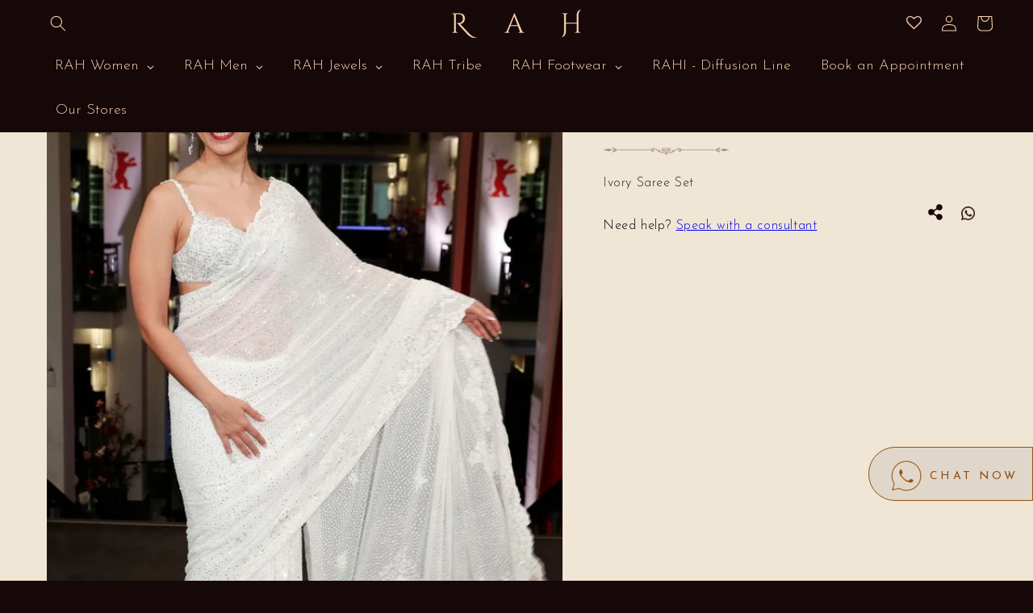

--- FILE ---
content_type: text/css
request_url: https://www.rimpleandharpreet.com/cdn/shop/t/1/assets/base.css?v=8839496243783881541769752284
body_size: 27878
content:
/** Shopify CDN: Minification failed

Line 17:0 Unexpected "{"
Line 17:1 Expected identifier but found "%"
Line 18:0 Unexpected "<"
Line 19:1 Expected identifier but found "%"
Line 1383:4 Expected identifier but found "0"
Line 3842:4 "paddingtop" is not a known CSS property
Line 4586:58 Unexpected "{"
Line 6137:1 Unexpected "}"
Line 6408:1 Unexpected "{"
Line 6942:0 Unexpected "}"

**/
@import url('https://fonts.googleapis.com/css2?family=Cormorant+Garamond:wght@300&display=swap');

{% comment %}
<link href="//db.onlinewebfonts.com/c/647a7208a3f353750207213a569815d4?family=Chronicle+Display" rel="stylesheet" type="text/css"/>
{% endcomment %}
/* Color custom properties */

:root,
.color-background-1 {
  --color-foreground: var(--color-base-text);
  --color-background: var(--color-base-background-1);
  --gradient-background: var(--gradient-base-background-1);
}

.color-background-2 {
  --color-foreground: var(--color-base-text);
  --color-background: var(--color-base-background-2);
  --gradient-background: var(--gradient-base-background-2);
}

.color-inverse {
  --color-foreground: var(--color-base-background-1);
  --color-background: var(--color-base-text);
  --gradient-background: rgb(var(--color-base-text));
}

.color-accent-1 {
  --color-foreground: var(--color-base-solid-button-labels);
  --color-background: var(--color-base-accent-1);
  --gradient-background: var(--gradient-base-accent-1);
}

.color-accent-2 {
  --color-foreground: var(--color-base-solid-button-labels);
  --color-background: var(--color-base-accent-2);
  --gradient-background: var(--gradient-base-accent-2);
}

.color-foreground-outline-button {
  --color-foreground: var(--color-base-outline-button-labels);
}

.color-foreground-accent-1 {
  --color-foreground: var(--color-base-accent-1);
}

.color-foreground-accent-2 {
  --color-foreground: var(--color-base-accent-2);
}

:root,
.color-background-1 {
  --color-link: var(--color-base-outline-button-labels);
  --alpha-link: 0.85;
}

.color-background-2,
.color-inverse,
.color-accent-1,
.color-accent-2 {
  --color-link: var(--color-foreground);
  --alpha-link: 0.7;
}

:root,
.color-background-1 {
  --color-button: var(--color-base-accent-1);
  --color-button-text: var(--color-base-solid-button-labels);
  --alpha-button-background: 1;
  --alpha-button-border: 1;
}

.color-background-2,
.color-inverse,
.color-accent-1,
.color-accent-2 {
  --color-button: var(--color-foreground);
  --color-button-text: var(--color-background);
}

.button--secondary {
  --color-button: var(--color-base-outline-button-labels);
  --color-button-text: var(--color-base-outline-button-labels);
  --color-button: var(--color-background);
  --alpha-button-background: 1;
}

.color-background-2 .button--secondary,
.color-accent-1 .button--secondary,
.color-accent-2 .button--secondary {
  --color-button: var(--color-background);
  --color-button-text: var(--color-foreground);
}

.color-inverse .button--secondary {
  --color-button: var(--color-background);
  --color-button-text: var(--color-foreground);
}

.button--tertiary {
  --color-button: var(--color-base-outline-button-labels);
  --color-button-text: var(--color-base-outline-button-labels);
  --alpha-button-background: 0;
  --alpha-button-border: 0.2;
}

.color-background-2 .button--tertiary,
.color-inverse .button--tertiary,
.color-accent-1 .button--tertiary,
.color-accent-2 .button--tertiary {
  --color-button: var(--color-foreground);
  --color-button-text: var(--color-foreground);
}

:root,
.color-background-1 {
  --color-badge-background: var(--color-background);
  --color-badge-border: var(--color-foreground);
  --alpha-badge-border: 0.1;
}

.color-background-2,
.color-inverse,
.color-accent-1,
.color-accent-2 {
  --color-badge-background: var(--color-background);
  --color-badge-border: var(--color-background);
  --alpha-badge-border: 1;
}

:root,
.color-background-1,
.color-background-2 {
  --color-card-hover: var(--color-base-text);
}

.color-inverse {
  --color-card-hover: var(--color-base-background-1);
}

.color-accent-1,
.color-accent-2 {
  --color-card-hover: var(--color-base-solid-button-labels);
}

:root,
.color-icon-text {
  --color-icon: rgb(var(--color-base-text));
}

.color-icon-accent-1 {
  --color-icon: rgb(var(--color-base-accent-1));
}

.color-icon-accent-2 {
  --color-icon: rgb(var(--color-base-accent-2));
}

.color-icon-outline-button {
  --color-icon: rgb(var(--color-base-outline-button-labels));
}

.contains-card,
.card {
  --border-radius: var(--card-corner-radius);
  --border-width: var(--card-border-width);
  --border-opacity: var(--card-border-opacity);
  --shadow-horizontal-offset: var(--card-shadow-horizontal-offset);
  --shadow-vertical-offset: var(--card-shadow-vertical-offset);
  --shadow-blur-radius: var(--card-shadow-blur-radius);
  --shadow-opacity: var(--card-shadow-opacity);
}

.contains-content-container,
.content-container {
  --border-radius: var(--text-boxes-radius);
  --border-width: var(--text-boxes-border-width);
  --border-opacity: var(--text-boxes-border-opacity);
  --shadow-horizontal-offset: var(--text-boxes-shadow-horizontal-offset);
  --shadow-vertical-offset: var(--text-boxes-shadow-vertical-offset);
  --shadow-blur-radius: var(--text-boxes-shadow-blur-radius);
  --shadow-opacity: var(--text-boxes-shadow-opacity);
}

.product__media-gallery .slider,
.product__media-item {
  --border-radius: var(--media-radius);
  --border-width: var(--media-border-width);
  --border-opacity: var(--media-border-opacity);
  --shadow-horizontal-offset: var(--media-shadow-horizontal-offset);
  --shadow-vertical-offset: var(--media-shadow-vertical-offset);
  --shadow-blur-radius: var(--media-shadow-blur-radius);
  --shadow-opacity: var(--media-shadow-opacity);
}

/* base */

.no-js:not(html) {
  display: none !important;
}

html.no-js .no-js:not(html) {
  display: block !important;
}

.no-js-inline {
  display: none !important;
}

html.no-js .no-js-inline {
  display: inline-block !important;
}

html.no-js .no-js-hidden {
  display: none !important;
}

.page-width {
  max-width: var(--page-width);
  margin: 0 auto;
  padding: 0 1.5rem;
}

.page-width-desktop {
  padding: 0;
  margin: 0 auto;
}

.footer__content-top.page-width {
    position: relative;
}
.payment_icon {
    text-align: center;
}
.payment_icon img {
    max-width: 750px;
}
.footer__content-bottom {
    padding-top: 1rem !important;
}
@media screen and (min-width: 750px) {
  .page-width {
    padding: 0 5rem;
  }

  .page-width--narrow {
    padding: 0 9rem;
  }

  .page-width-desktop {
    padding: 0;
  }

  .page-width-tablet {
    padding: 0 5rem;
  }
  .\/collections\/kaleidoscope .collection-hero__image-container.media img {
      object-position: top;
  }
}

@media screen and (min-width: 990px) {
  .page-width--narrow {
    max-width: 72.6rem;
    padding: 0;
  }
a.gm-target.js-no-transition{
  font-size:13px!important;
}
  nav.header__inline-menu li.gm-submenu-mega .gm-submenu.gm-mega ul.gm-grid li {
    display: block;
  }

  .page-width-desktop {
    max-width: var(--page-width);
    padding: 0 5rem;
  }
}

.isolate {
  position: relative;
  z-index: 0;
}

.section + .section {
  margin-top: var(--spacing-sections-mobile);
}

@media screen and (min-width: 750px) {
  .section + .section {
    margin-top: var(--spacing-sections-desktop);
  }
}

.element-margin-top {
  margin-top: 5rem;
}

@media screen and (min-width: 750px) {
  .element-margin {
    margin-top: calc(5rem + var(--page-width-margin));
  }
}

body,
.color-background-1,
.color-background-2,
.color-inverse,
.color-accent-1,
.color-accent-2 {
  color: rgba(var(--color-foreground), 0.75);
  background-color: rgb(var(--color-background));
}

.background-secondary {
  background-color: rgba(var(--color-foreground), 0.04);
}

.grid-auto-flow {
  display: grid;
  grid-auto-flow: column;
}

.page-margin,
.shopify-challenge__container {
  margin: 7rem auto;
}

.rte-width {
  max-width: 82rem;
  margin: 0 auto 2rem;
}

.list-unstyled {
  margin: 0;
  padding: 0;
  list-style: none;
}

.hidden {
  display: none !important;
}

.visually-hidden {
  position: absolute !important;
  overflow: hidden;
  width: 1px;
  height: 1px;
  margin: -1px;
  padding: 0;
  border: 0;
  clip: rect(0 0 0 0);
  word-wrap: normal !important;
}

.visually-hidden--inline {
  margin: 0;
  height: 1em;
}

.overflow-hidden {
  overflow: hidden;
}

.skip-to-content-link:focus {
  z-index: 9999;
  position: inherit;
  overflow: auto;
  width: auto;
  height: auto;
  clip: auto;
}

.full-width-link {
  position: absolute;
  top: 0;
  right: 0;
  bottom: 0;
  left: 0;
  z-index: 2;
}

::selection {
  background-color: rgba(var(--color-foreground), 0.2);
}

.text-body {
  font-size: 1.5rem;
  letter-spacing: 0.06rem;
  line-height: calc(1 + 0.8 / var(--font-body-scale));
  font-family: var(--font-body-family);
  font-style: var(--font-body-style);
  font-weight: var(--font-body-weight);
}

h1,
h2,
h3,
h4,
h5,
.h0,
.h1,
.h2,
.h3,
.h4,
.h5 {
  font-family: var(--font-heading-family);
  font-style: var(--font-heading-style);
  font-weight: var(--font-heading-weight);
  letter-spacing: calc(var(--font-heading-scale) * 0.06rem);
  color: rgb(var(--color-foreground));
  line-height: calc(1 + 0.3 / max(1, var(--font-heading-scale)));
  word-break: break-word;
}

.h0 {
  font-size: calc(var(--font-heading-scale) * 4rem);
}

@media only screen and (min-width: 750px) {
  .h0 {
    font-size: calc(var(--font-heading-scale) * 5.2rem);
  }
}

h1,
.h1 {
  font-size: calc(var(--font-heading-scale) * 3rem);
}

@media only screen and (min-width: 750px) {
  h1,
  .h1 {
    font-size: calc(var(--font-heading-scale) * 4rem);
  }
}

h2,
.h2 {
  font-size: calc(var(--font-heading-scale) * 2rem);
}

@media only screen and (min-width: 750px) {
  h2,
  .h2 {
    font-size: calc(var(--font-heading-scale) * 2.4rem);
  }
}

h3,
.h3 {
  font-size: calc(var(--font-heading-scale) * 1.7rem);
}

@media only screen and (min-width: 750px) {
  h3,
  .h3 {
    font-size: calc(var(--font-heading-scale) * 1.8rem);
  }
}

h4,
.h4 {
  font-family: var(--font-heading-family);
  font-style: var(--font-heading-style);
  font-size: calc(var(--font-heading-scale) * 1.5rem);
}

h5,
.h5 {
  font-size: calc(var(--font-heading-scale) * 1.2rem);
}

@media only screen and (min-width: 750px) {
  h5,
  .h5 {
    font-size: calc(var(--font-heading-scale) * 1.3rem);
  }
}

h6,
.h6 {
  color: rgba(var(--color-foreground), 0.75);
  margin-block-start: 1.67em;
  margin-block-end: 1.67em;
}

blockquote {
  font-style: italic;
  color: rgba(var(--color-foreground), 0.75);
  border-left: 0.2rem solid rgba(var(--color-foreground), 0.2);
  padding-left: 1rem;
}

@media screen and (min-width: 750px) {
  blockquote {
    padding-left: 1.5rem;
  }
}

.caption {
  font-size: 1rem;
  letter-spacing: 0.07rem;
  line-height: calc(1 + 0.7 / var(--font-body-scale));
}

@media screen and (min-width: 750px) {
  .caption {
    font-size: 1.2rem;
  }
}

.caption-with-letter-spacing {
  font-size: 1rem;
  letter-spacing: 0.13rem;
  line-height: calc(1 + 0.2 / var(--font-body-scale));
  text-transform: uppercase;
}

.caption-with-letter-spacing--medium {
  font-size: 1.2rem;
  letter-spacing: .16rem;
}

.caption-with-letter-spacing--large {
  font-size: 1.4rem;
  letter-spacing: 0.18rem;
}

.caption-large,
.customer .field input,
.customer select,
.field__input,
.form__label,
.select__select {
  font-size: 1.3rem;
  line-height: calc(1 + 0.5 / var(--font-body-scale));
  letter-spacing: 0.04rem;
}

.color-foreground {
  color: rgb(var(--color-foreground));
}

table:not([class]) {
  table-layout: fixed;
  border-collapse: collapse;
  font-size: 1.4rem;
  border-style: hidden;
  box-shadow: 0 0 0 0.1rem rgba(var(--color-foreground), 0.2);
  /* draws the table border  */
}

table:not([class]) td,
table:not([class]) th {
  padding: 1em;
  border: 0.1rem solid rgba(var(--color-foreground), 0.2);
}

.hidden {
  display: none !important;
}

@media screen and (max-width: 749px) {
  /* .small-hide {
    display: none !important;
  } */
}

@media screen and (min-width: 750px) and (max-width: 989px) {
  .medium-hide {
    display: none !important;
  }
  .tab button {
    padding: 14px 10px 14px 12px !important;
    font-size: 12px !important;
}
.flow_full {
    padding: 0 !important;
      margin: 0 auto;
    text-align: center;

}  
}

@media screen and (min-width: 990px) {
  .large-up-hide {
    display: none !important;
  }
}

.center {
  text-align: center;
}

.right {
  text-align: right;
}

.uppercase {
  text-transform: uppercase;
}

.light {
  opacity: 0.7;
}

a:empty,
ul:empty,
dl:empty,
div:empty,
section:empty,
article:empty,
p:empty,
h1:empty,
h2:empty,
h3:empty,
h4:empty,
h5:empty,
h6:empty {
  display: none;
}

.link,
.customer a {
  cursor: pointer;
  display: inline-block;
  border: none;
  box-shadow: none;
  text-decoration: underline;
  color: rgb(var(--color-link));
  background-color: transparent;
  font-size: 1.4rem;
  font-family: inherit;
}

.link--text {
  color: rgb(var(--color-foreground));
}

.link--text:hover {
  color: rgba(var(--color-foreground), 0.75);
}

.link-with-icon {
  display: inline-flex;
  font-size: 1.4rem;
  font-weight: 600;
  letter-spacing: 0.1rem;
  text-decoration: none;
  margin-bottom: 4.5rem;
  white-space: nowrap;
}

.link-with-icon .icon {
  width: 1.5rem;
  margin-left: 1rem;
}

a:not([href]) {
  cursor: not-allowed;
}

.circle-divider::after {
  content: '\2022';
  margin: 0 1.3rem 0 1.5rem;
}

.circle-divider:last-of-type::after {
  display: none;
}

hr {
  border: none;
  height: 0.1rem;
  background-color: rgba(var(--color-foreground), 0.2);
  display: block;
  margin: 5rem 0;
}

@media screen and (min-width: 750px) {
  hr {
    margin: 7rem 0;
  }
}

.full-unstyled-link {
  text-decoration: none;
  color: currentColor;
  display: block;
}

.placeholder {
  background-color: rgba(var(--color-foreground), 0.04);
  color: rgba(var(--color-foreground), 0.55);
  fill: rgba(var(--color-foreground), 0.55);
}

details > * {
  box-sizing: border-box;
}

.break {
  word-break: break-word;
}

.visibility-hidden {
  visibility: hidden;
}

@media (prefers-reduced-motion) {
  .motion-reduce {
    transition: none !important;
    animation: none !important;
  }
}

:root {
  --duration-short: 100ms;
  --duration-default: 200ms;
  --duration-long: 500ms;
}

.underlined-link,
.customer a {
  /* color: rgba(var(--color-link), var(--alpha-link)); */
   color: rgba(244, 208, 175, 1) !important;
  text-underline-offset: 0.3rem;
  text-decoration-thickness: 0.1rem;
  transition: text-decoration-thickness ease 100ms;
}

.underlined-link:hover,
.customer a:hover {
  color: rgba(244, 208, 175, 1) !important;
  text-decoration-thickness: 0.2rem;
}

.icon-arrow {
  width: 1.5rem;
}

h3 .icon-arrow,
.h3 .icon-arrow {
  width: calc(var(--font-heading-scale) * 1.5rem);
}

/* arrow animation */
.animate-arrow .icon-arrow path {
  transform: translateX(-0.25rem);
  transition: transform var(--duration-short) ease;
}

.animate-arrow:hover .icon-arrow path {
  transform: translateX(-0.05rem);
}

/* base-details-summary */
summary {
  cursor: pointer;
  list-style: none;
  position: relative;
}

summary .icon-caret {
  position: absolute;
  height: 0.6rem;
  right: 1.5rem;
  top: calc(50% - 0.2rem);
}

summary::-webkit-details-marker {
  display: none;
}

.disclosure-has-popup {
  position: relative;
}

.disclosure-has-popup[open] > summary::before {
  position: fixed;
  top: 0;
  right: 0;
  bottom: 0;
  left: 0;
  z-index: 2;
  display: block;
  cursor: default;
  content: ' ';
  background: transparent;
}

.disclosure-has-popup > summary::before {
  display: none;
}

.disclosure-has-popup[open] > summary + * {
  z-index: 100;
}

@media screen and (min-width: 750px) {
  .disclosure-has-popup[open] > summary + * {
    z-index: 4;
  }

  .facets .disclosure-has-popup[open] > summary + * {
    z-index: 2;
  }
}

/* base-focus */
/*
  Focus ring - default (with offset)
*/

*:focus {
  outline: 0;
  box-shadow: none;
}

*:focus-visible {
  outline: 0.2rem solid rgba(var(--color-foreground), 0.5);
  outline-offset: 0.3rem;
  box-shadow: 0 0 0 0.3rem rgb(var(--color-background)),
    0 0 0.5rem 0.4rem rgba(var(--color-foreground), 0.3);
}

/* Fallback - for browsers that don't support :focus-visible, a fallback is set for :focus */
.focused,
.no-js *:focus {
  outline: 0.2rem solid rgba(var(--color-foreground), 0.5);
  outline-offset: 0.3rem;
  box-shadow: 0 0 0 0.3rem rgb(var(--color-background)),
    0 0 0.5rem 0.4rem rgba(var(--color-foreground), 0.3);
}

/* Negate the fallback side-effect for browsers that support :focus-visible */
.no-js *:focus:not(:focus-visible) {
  outline: 0;
  box-shadow: none;
}

/*
  Focus ring - inset
*/

.focus-inset:focus-visible {
  outline: 0.2rem solid rgba(var(--color-foreground), 0.5);
  outline-offset: -0.2rem;
  box-shadow: 0 0 0.2rem 0 rgba(var(--color-foreground), 0.3);
}

.focused.focus-inset,
.no-js .focus-inset:focus {
  outline: 0.2rem solid rgba(var(--color-foreground), 0.5);
  outline-offset: -0.2rem;
  box-shadow: 0 0 0.2rem 0 rgba(var(--color-foreground), 0.3);
}

.no-js .focus-inset:focus:not(:focus-visible) {
  outline: 0;
  box-shadow: none;
}

/*
  Focus ring - none
*/

/* Dangerous for a11y - Use with care */
.focus-none {
  box-shadow: none !important;
  outline: 0 !important;
}

.focus-offset:focus-visible {
  outline: 0.2rem solid rgba(var(--color-foreground), 0.5);
  outline-offset: 1rem;
  box-shadow: 0 0 0 1rem rgb(var(--color-background)),
    0 0 0.2rem 1.2rem rgba(var(--color-foreground), 0.3);
}

.focus-offset.focused,
.no-js .focus-offset:focus {
  outline: 0.2rem solid rgba(var(--color-foreground), 0.5);
  outline-offset: 1rem;
  box-shadow: 0 0 0 1rem rgb(var(--color-background)),
    0 0 0.2rem 1.2rem rgba(var(--color-foreground), 0.3);
}

.no-js .focus-offset:focus:not(:focus-visible) {
  outline: 0;
  box-shadow: none;
}

/* component-title */
.title,
.title-wrapper-with-link {
  margin: 3rem 0 2rem;
}

.title-wrapper-with-link .title {
  margin: 0;
}

.title .link {
  font-size: inherit;
}

.title-wrapper {
  margin-bottom: 3rem;
}

.title-wrapper-with-link {
  display: flex;
  justify-content: space-between;
  align-items: flex-end;
  gap: 1rem;
  margin-bottom: 3rem;
  flex-wrap: wrap;
}

.title--primary {
  margin: 4rem 0;
}

.title-wrapper--self-padded-tablet-down,
.title-wrapper--self-padded-mobile {
  padding-left: 1.5rem;
  padding-right: 1.5rem;
}

@media screen and (min-width: 750px) {
  .title-wrapper--self-padded-mobile {
    padding-left: 0;
    padding-right: 0;
  }
}

@media screen and (min-width: 990px) {
  .title,
  .title-wrapper-with-link {
    margin: 5rem 0 3rem;
  }

  .title--primary {
    margin: 2rem 0;
  }

  .title-wrapper-with-link {
    align-items: center;
  }

  .title-wrapper-with-link .title {
    margin-bottom: 0;
  }

  .title-wrapper--self-padded-tablet-down {
    padding-left: 0;
    padding-right: 0;
  }
}

.title-wrapper-with-link .link-with-icon {
  margin: 0;
  flex-shrink: 0;
  display: flex;
  align-items: center;
}

.title-wrapper-with-link .link-with-icon svg {
  width: 1.5rem;
}

.title-wrapper-with-link a {
  color: rgb(var(--color-link));
  margin-top: 0;
  flex-shrink: 0;
}

.title-wrapper--no-top-margin {
  margin-top: 0;
}

.title-wrapper--no-top-margin > .title {
  margin-top: 0;
}

.subtitle {
  font-size: 1.8rem;
  line-height: calc(1 + 0.8 / var(--font-body-scale));
  letter-spacing: 0.06rem;
  color: rgba(var(--color-foreground), 0.7);
}

.subtitle--small {
  font-size: 1.4rem;
  letter-spacing: 0.1rem;
}

.subtitle--medium {
  font-size: 1.6rem;
  letter-spacing: 0.08rem;
}

/* component-grid */
.grid {
  display: flex;
  flex-wrap: wrap;
  margin-bottom: 2rem;
  padding: 0;
  list-style: none;
  column-gap: var(--grid-mobile-horizontal-spacing);
  row-gap: var(--grid-mobile-vertical-spacing);
}

@media screen and (min-width: 750px) {
  .grid {
    column-gap: var(--grid-desktop-horizontal-spacing);
    row-gap: var(--grid-desktop-vertical-spacing);
  }
}

.grid:last-child {
  margin-bottom: 0;
}

.grid__item {
  width: calc(25% - var(--grid-mobile-horizontal-spacing) * 3 / 4);
  max-width: calc(50% - var(--grid-mobile-horizontal-spacing) / 2);
  flex-grow: 1;
  flex-shrink: 0;
}

@media screen and (min-width: 750px) {
  .grid__item {
    width: calc(25% - var(--grid-desktop-horizontal-spacing) * 3 / 4);
    max-width: calc(50% - var(--grid-desktop-horizontal-spacing) / 2);
  }
}

.grid--gapless.grid {
  column-gap: 0;
  row-gap: 0;
}

@media screen and (max-width: 749px) {
  .grid__item.slider__slide--full-width {
    width: 100%;
    max-width: none;
  }
}

.grid--1-col .grid__item {
  max-width: 100%;
  width: 100%;
}

.grid--3-col .grid__item {
  width: calc(33.33% - var(--grid-mobile-horizontal-spacing) * 2 / 3);
}

@media screen and (min-width: 750px) {
  .grid--3-col .grid__item {
    width: calc(33.33% - var(--grid-desktop-horizontal-spacing) * 2 / 3);
  }
}

.grid--2-col .grid__item {
  width: calc(50% - var(--grid-mobile-horizontal-spacing) / 2);
}

@media screen and (min-width: 750px) {
  .grid--2-col .grid__item {
    width: calc(50% - var(--grid-desktop-horizontal-spacing) / 2);
  }

  .grid--4-col-tablet .grid__item {
    width: calc(25% - var(--grid-desktop-horizontal-spacing) * 3 / 4);
  }

  .grid--3-col-tablet .grid__item {
    width: calc(33.33% - var(--grid-desktop-horizontal-spacing) * 2 / 3);
  }

  .grid--2-col-tablet .grid__item {
    width: calc(50% - var(--grid-desktop-horizontal-spacing) / 2);
  }
}

@media screen and (max-width: 989px) {
  .grid--1-col-tablet-down .grid__item {
    width: 100%;
    max-width: 100%;
  }

  .slider--tablet.grid--peek {
    margin: 0;
    width: 100%;
  }

  .slider--tablet.grid--peek .grid__item {
    box-sizing: content-box;
    margin: 0;
  }
}

@media screen and (min-width: 990px) {
  .grid--6-col-desktop .grid__item {
    width: calc(16.66% - var(--grid-desktop-horizontal-spacing) * 5 / 6);
    max-width: calc(16.66% - var(--grid-desktop-horizontal-spacing) * 5 / 6);
  }

  .grid--5-col-desktop .grid__item {
    width: calc(20% - var(--grid-desktop-horizontal-spacing) * 4 / 5);
    max-width: calc(20% - var(--grid-desktop-horizontal-spacing) * 4 / 5);
  }

  .grid--4-col-desktop .grid__item {
    width: calc(25% - var(--grid-desktop-horizontal-spacing) * 3 / 4);
    max-width: calc(25% - var(--grid-desktop-horizontal-spacing) * 3 / 4);
  }

  .grid--3-col-desktop .grid__item {
    width: calc(33.33% - var(--grid-desktop-horizontal-spacing) * 2 / 3);
    max-width: calc(33.33% - var(--grid-desktop-horizontal-spacing) * 2 / 3);
  }

  .grid--2-col-desktop .grid__item {
    width: calc(50% - var(--grid-desktop-horizontal-spacing) / 2);
    max-width: calc(50% - var(--grid-desktop-horizontal-spacing) / 2);
  }
}

.grid--full-width {
  flex: 0 0 100%;
  max-width: 100%;
}
@media (max-width: 1127px) {
  .payment_icon img {
      max-width: 500px;
  }
}
@media (max-width: 575px){
  .payment_icon img {
      max-width: 100%;
  }
}

@media screen and (min-width: 990px) {
  .grid--full-width .grid__item {
    width: 100%;
    max-width: 100%;
  }
}

@media screen and (max-width: 749px) {
  .grid--peek.slider--mobile {
    margin: 0;
    width: 100%;
  }

  .grid--peek.slider--mobile .grid__item {
    box-sizing: content-box;
    margin: 0;
  }

  .grid--peek .grid__item {
    min-width: 35%;
  }

  .grid--peek.slider .grid__item:first-of-type {
    margin-left: .1rem;
  }

  .grid--peek.slider .grid__item:last-of-type {
    margin-right: 1.5rem;
  }

  .grid--2-col-tablet-down .grid__item {
    width: calc(50% - var(--grid-mobile-horizontal-spacing) / 2);
  }

  .slider--tablet.grid--peek.grid--2-col-tablet-down .grid__item,
  .grid--peek .grid__item {
    width: calc(50% - var(--grid-mobile-horizontal-spacing) - 2rem);
  }

  .slider--tablet.grid--peek.grid--1-col-tablet-down .grid__item,
  .slider--mobile.grid--peek.grid--1-col-tablet-down .grid__item  {
    width: calc(100% - var(--grid-mobile-horizontal-spacing) - 3rem);
  }
}

@media screen and (min-width: 750px) and (max-width: 989px) {
  .slider--tablet.grid--peek .grid__item {
    width: calc(25% - var(--grid-desktop-horizontal-spacing) - 3rem);
  }

  .slider--tablet.grid--peek.grid--3-col-tablet .grid__item {
    width: calc(33.33% - var(--grid-desktop-horizontal-spacing) - 3rem);
  }

  .slider--tablet.grid--peek.grid--2-col-tablet .grid__item,
  .slider--tablet.grid--peek.grid--2-col-tablet-down .grid__item {
    width: calc(50% - var(--grid-desktop-horizontal-spacing) - 3rem);
  }

  .slider--tablet.grid--peek .grid__item:first-of-type {
    margin-left: 1.5rem;
  }

  .slider--tablet.grid--peek .grid__item:last-of-type {
    margin-right: 1.5rem;
  }

  .grid--2-col-tablet-down .grid__item {
    width: calc(50% - var(--grid-desktop-horizontal-spacing) / 2);
  }

  .grid--1-col-tablet-down.grid--peek .grid__item {
    width: calc(100% - var(--grid-desktop-horizontal-spacing) - 10rem);
  }
}

/* component-media */
.media {
  display: block;
  background-color: rgba(var(--color-foreground), 0.1);
  position: relative;
  overflow: hidden;
}

.media--transparent {
  background-color: transparent;
}

.media > *:not(.zoom):not(.deferred-media__poster-button),
.media model-viewer {
  display: block;
  max-width: 100%;
  position: absolute;
  top: 0;
  left: 0;
  height: 100%;
  width: 100%;
}

.media > img {
  object-fit: cover;
  object-position: center center;
  transition: opacity 0.4s cubic-bezier(0.25, 0.46, 0.45, 0.94);
}

.media--square {
  padding-bottom: 100%;
}

.media--portrait {
  padding-bottom: 125%;
}

.media--landscape {
  padding-bottom: 66.6%;
}

.media--cropped {
  padding-bottom: 56%;
}

.media--16-9 {
  padding-bottom: 56.25%;
}

.media--circle {
  padding-bottom: 100%;
  border-radius: 50%;
}

.media.media--hover-effect > img + img {
  opacity: 0;
}

@media screen and (min-width: 990px) {
  .media--cropped {
    padding-bottom: 63%;
  }
}

deferred-media {
  display: block;
}
.button,
.shopify-challenge__button,
.customer button,
button.shopify-payment-button__button--unbranded,
.shopify-payment-button [role="button"],
.cart__dynamic-checkout-buttons [role='button'],
.cart__dynamic-checkout-buttons iframe {
  --shadow-horizontal-offset: var(--buttons-shadow-horizontal-offset);
  --shadow-vertical-offset: var(--buttons-shadow-vertical-offset);
  --shadow-blur-radius: var(--buttons-shadow-blur-radius);
  --shadow-opacity: var(--buttons-shadow-opacity);
  --border-offset: var(--buttons-border-offset); /* reduce radius edge artifacts */
  --border-opacity: calc(1 - var(--buttons-border-opacity));
  border-radius: var(--buttons-radius-outset);
  position: relative;
}

.button,
.shopify-challenge__button,
.customer button,
button.shopify-payment-button__button--unbranded {
  min-width: calc(12rem + var(--buttons-border-width) * 2);
  min-height: calc(4.5rem + var(--buttons-border-width) * 2);
}

.shopify-payment-button__button--branded {
  z-index: auto;
}

.cart__dynamic-checkout-buttons iframe {
  box-shadow: var(--shadow-horizontal-offset) var(--shadow-vertical-offset) var(--shadow-blur-radius) rgba(var(--color-base-text), var(--shadow-opacity));
}

.button,
.shopify-challenge__button,
.customer button
{
  display: inline-flex;
  justify-content: center;
  align-items: center;
  border: 0;
  padding: 0 3rem;
  cursor: pointer;
  font: inherit;
  font-size: 1.5rem;
  text-decoration: none;
  color: rgb(var(--color-base-text));
  transition: box-shadow var(--duration-short) ease;
  -webkit-appearance: none;
  appearance: none;
  background-color:rgb(108, 91, 61);
  border-radius: 10px;
}

.button:before,
.shopify-challenge__button:before,
.customer button:before,
.shopify-payment-button__button--unbranded:before,
.shopify-payment-button [role="button"]:before,
.cart__dynamic-checkout-buttons [role='button']:before {
  content: '';
  position: absolute;
  top: 0;
  right: 0;
  bottom: 0;
  left: 0;
  z-index: -1;
  border-radius: var(--buttons-radius-outset);
  box-shadow: var(--shadow-horizontal-offset) var(--shadow-vertical-offset) var(--shadow-blur-radius) rgba(var(--color-shadow), var(--shadow-opacity));
}

.button:after,
.shopify-challenge__button:after,
.customer button:after,
.shopify-payment-button__button--unbranded:after {
  content: '';
  /* box-shadow: 0 0 0 calc(var(--buttons-border-width) + var(--border-offset)) rgba(var(--color-button-text), var(--border-opacity)), */
    0 0 0 var(--buttons-border-width) rgba(var(--color-button), var(--alpha-button-background));
  transition: box-shadow var(--duration-short) ease;
}



.button--secondary:after {
  --border-opacity: var(--buttons-border-opacity);
}

.button:focus-visible,
.button:focus,
.button.focused,
.shopify-payment-button__button--unbranded:focus-visible,
.shopify-payment-button [role="button"]:focus-visible,
.shopify-payment-button__button--unbranded:focus,
.shopify-payment-button [role="button"]:focus {
  outline: 0;
  box-shadow: 0 0 0 0.3rem rgb(var(--color-background)),
    0 0 0 0.5rem rgba(var(--color-foreground), 0.5),
    0 0 0.5rem 0.4rem rgba(var(--color-foreground), 0.3);
}

.button:focus:not(:focus-visible):not(.focused),
.shopify-payment-button__button--unbranded:focus:not(:focus-visible):not(.focused),
.shopify-payment-button [role="button"]:focus:not(:focus-visible):not(.focused) {
  box-shadow: inherit;
}

.button::selection,
.shopify-challenge__button::selection,
.customer button::selection {
  background-color: rgba(var(--color-button-text), 0.3);
}

.button,
.button-label,
.shopify-challenge__button,
.customer button {
  font-size: 1.5rem;
  letter-spacing: 0.1rem;
  line-height: calc(1 + 0.2 / var(--font-body-scale));
}

.button--tertiary {
  font-size: 1.2rem;
  padding: 1rem 1.5rem;
  min-width: calc(9rem + var(--buttons-border-width) * 2);
  min-height: calc(3.5rem + var(--buttons-border-width) * 2);
}

.button--small {
  padding: 1.2rem 2.6rem;
}

/* Button - other */

.button:disabled,
.button[aria-disabled='true'],
.button.disabled,
.customer button:disabled,
.customer button[aria-disabled='true'],
.customer button.disabled {
  cursor: not-allowed;
  opacity: 0.5;
}

.button--full-width {
  display: flex;
  width: 100%;
}

.button.loading {
  color: transparent;
  position: relative;
}

@media screen and (forced-colors: active) {
  .button.loading {
    color: rgb(var(--color-foreground));
  }
}

.button.loading > .loading-overlay__spinner {
  top: 50%;
  left: 50%;
  transform: translate(-50%, -50%);
  position: absolute;
  height: 100%;
  display: flex;
}

/* Button - social share */

.share-button {
  display: block;
  position: relative;
}

.share-button details {
  width: fit-content;
}

.share-button__button {
  font-size: 1.4rem;
  display: flex;
  min-height: 2.4rem;
  align-items: center;
  color: rgb(var(--color-link));
  margin-left: 0;
  padding-left: 0;
}

details[open] > .share-button__fallback {
  animation: animateMenuOpen var(--duration-default) ease;
}

.share-button__button:hover {
  text-decoration: underline;
  text-underline-offset: 0.3rem;
}

.share-button__button,
.share-button__fallback button {
  cursor: pointer;
  background-color: transparent;
  border: none;
}

.share-button__button .icon-share {
  height: 1.2rem;
  margin-right: 1rem;
  width: 1.3rem;
}

.share-button__fallback {
  background: rgb(var(--color-background));
  display: flex;
  align-items: center;
  position: absolute;
  top: 3rem;
  left: 0.1rem;
  z-index: 3;
  width: 100%;
  min-width: max-content;
  border-radius: var(--inputs-radius);
  border: 0;
}

.share-button__fallback:after {
  pointer-events: none;
  content: '';
  position: absolute;
  top: var(--inputs-border-width);
  right: var(--inputs-border-width);
  bottom: var(--inputs-border-width);
  left: var(--inputs-border-width);
  border: 0.1rem solid transparent;
  border-radius: var(--inputs-radius);
  box-shadow: 0 0 0 var(--inputs-border-width) rgba(var(--color-foreground), var(--inputs-border-opacity));
  transition: box-shadow var(--duration-short) ease;
  z-index: 1;
}

.share-button__fallback:before {
  pointer-events: none;
  content: '';
  position: absolute;
  top: 0;
  right: 0;
  bottom: 0;
  left: 0;
  border-radius: var(--inputs-radius-outset);
  box-shadow: var(--inputs-shadow-horizontal-offset) var(--inputs-shadow-vertical-offset) var(--inputs-shadow-blur-radius) rgba(var(--color-base-text), var(--inputs-shadow-opacity));
  z-index: -1;
}

.share-button__fallback button {
  width: 4.4rem;
  height: 4.4rem;
  padding: 0;
  flex-shrink: 0;
  display: flex;
  justify-content: center;
  align-items: center;
  position: relative;
  right: var(--inputs-border-width);
}

.share-button__fallback button:hover {
  color: rgba(var(--color-foreground), 0.75);
}

.share-button__fallback button:hover svg {
  transform: scale(1.07);
}

.share-button__close:not(.hidden) + .share-button__copy {
  display: none;
}

.share-button__close,
.share-button__copy {
  background-color: transparent;
  color: rgb(var(--color-foreground));
}

.share-button__copy:focus-visible,
.share-button__close:focus-visible {
  background-color: rgb(var(--color-background));
  z-index: 2;
}

.share-button__copy:focus,
.share-button__close:focus {
  background-color: rgb(var(--color-background));
  z-index: 2;
}

.field:not(:focus-visible):not(.focused) + .share-button__copy:not(:focus-visible):not(.focused),
.field:not(:focus-visible):not(.focused) + .share-button__close:not(:focus-visible):not(.focused) {
  background-color: inherit;
}

.share-button__fallback .field:after,
.share-button__fallback .field:before {
  content: none;
}

.share-button__fallback .field {
  border-radius: 0;
  min-width: auto;
  min-height: auto;
  transition: none;
}

.share-button__fallback .field__input:focus,
.share-button__fallback .field__input:-webkit-autofill {
  outline: 0.2rem solid rgba(var(--color-foreground),.5);
  outline-offset: 0.1rem;
  box-shadow: 0 0 0 0.1rem rgb(var(--color-background)),0 0 0.5rem 0.4rem rgba(var(--color-foreground),.3);
}

.share-button__fallback .field__input {
  box-shadow: none;
  text-overflow: ellipsis;
  white-space: nowrap;
  overflow: hidden;
  filter: none;
  min-width: auto;
  min-height: auto;
}

.share-button__fallback .field__input:hover {
  box-shadow: none;
}

.share-button__fallback .icon {
  width: 1.5rem;
  height: 1.5rem;
}

.share-button__message:not(:empty) {
  display: flex;
  align-items: center;
  width: 100%;
  height: 100%;
  margin-top: 0;
  padding: 0.8rem 0 0.8rem 1.5rem;
  margin: var(--inputs-border-width);
}

.share-button__message:not(:empty):not(.hidden) ~ * {
  display: none;
}

/* component-form */
.field__input,
.select__select,
.customer .field input,
.customer select {
  -webkit-appearance: none;
  appearance: none;
  background-color: rgb(var(--color-background));
  color: rgb(var(--color-foreground));
  font-size: 1.6rem;
  width: 100%;
  box-sizing: border-box;
  transition: box-shadow var(--duration-short) ease;
  border-radius: var(--inputs-radius);
  height: 4.5rem;
  min-height: calc(var(--inputs-border-width) * 2);
  min-width: calc(7rem + (var(--inputs-border-width) * 2));
  position: relative;
  border: 0;
}

.field:before,
.select:before,
.customer .field:before,
.customer select:before,
.localization-form__select:before {
  pointer-events: none;
  content: '';
  position: absolute;
  top: 0;
  right: 0;
  bottom: 0;
  left: 0;
  border-radius: var(--inputs-radius-outset);
  box-shadow: var(--inputs-shadow-horizontal-offset) var(--inputs-shadow-vertical-offset) var(--inputs-shadow-blur-radius) rgba(var(--color-base-text), var(--inputs-shadow-opacity));
  z-index: -1;
}

.field:after,
.select:after,
.customer .field:after,
.customer select:after,
.localization-form__select:after {
  pointer-events: none;
  content: '';
  position: absolute;
  top: var(--inputs-border-width);
  right: var(--inputs-border-width);
  bottom: var(--inputs-border-width);
  left: var(--inputs-border-width);
  border: 0.1rem solid transparent;
  border-radius: var(--inputs-radius);
  box-shadow: 0 0 0 var(--inputs-border-width) rgba(var(--color-foreground), var(--inputs-border-opacity));
  transition: box-shadow var(--duration-short) ease;
  z-index: 1;
}

.select__select {
  font-family: var(--font-body-family);
  font-style: var(--font-body-style);
  font-weight: var(--font-body-weight);
  font-size: 1.2rem;
  color: rgba(var(--color-foreground), 0.75);
}

.field:hover.field:after,
.select:hover.select:after,
.select__select:hover.select__select:after,
.customer .field:hover.field:after,
.customer select:hover.select:after,
.localization-form__select:hover.localization-form__select:after {
  box-shadow: 0 0 0 calc(0.1rem + var(--inputs-border-width)) rgba(var(--color-foreground),var(--inputs-border-opacity));
  outline: 0;
  border-radius: var(--inputs-radius);
}

.field__input:focus-visible,
.select__select:focus-visible,
.customer .field input:focus-visible,
.customer select:focus-visible,
.localization-form__select:focus-visible.localization-form__select:after {
  box-shadow: 0 0 0 calc(0.1rem + var(--inputs-border-width)) rgba(var(--color-foreground));
  outline: 0;
  border-radius: var(--inputs-radius);
}

.field__input:focus,
.select__select:focus,
.customer .field input:focus,
.customer select:focus,
.localization-form__select:focus.localization-form__select:after {
  box-shadow: 0 0 0 calc(0.1rem + var(--inputs-border-width)) rgba(var(--color-foreground));
  outline: 0;
  border-radius: var(--inputs-radius);
}

.localization-form__select:focus {
  outline: 0;
  box-shadow: none;
}

.text-area,
.select {
  display: flex;
  position: relative;
  width: 100%;
}

/* Select */

.select .icon-caret,
.customer select + svg {
  height: 0.6rem;
  pointer-events: none;
  position: absolute;
  top: calc(50% - 0.2rem);
  right: calc(var(--inputs-border-width) + 1.5rem);
}

.select__select,
.customer select {
  cursor: pointer;
  line-height: calc(1 + 0.6 / var(--font-body-scale));
  padding: 0 2rem;
  margin: var(--inputs-border-width);
  min-height: calc(var(--inputs-border-width) * 2);
}

/* Field */

.field {
  position: relative;
  width: 100%;
  display: flex;
  transition: box-shadow var(--duration-short) ease;
}

.customer .field {
  display: flex;
}

.field--with-error {
  flex-wrap: wrap;
}

.field__input,
.customer .field input {
  flex-grow: 1;
  text-align: left;
  padding: 1.5rem;
  margin: var(--inputs-border-width);
  transition: box-shadow var(--duration-short) ease;
}

.field__label,
.customer .field label {
  font-size: 1.6rem;
  left: calc(var(--inputs-border-width) + 2rem);
  top: calc(1rem + var(--inputs-border-width));
  margin-bottom: 0;
  pointer-events: none;
  position: absolute;
  transition: top var(--duration-short) ease,
    font-size var(--duration-short) ease;
  color: rgba(var(--color-foreground), 0.75);
  letter-spacing: 0.1rem;
  line-height: 1.5;
}

.field__input:focus ~ .field__label,
.field__input:not(:placeholder-shown) ~ .field__label,
.field__input:-webkit-autofill ~ .field__label,
.customer .field input:focus ~ label,
.customer .field input:not(:placeholder-shown) ~ label,
.customer .field input:-webkit-autofill ~ label {
  font-size: 1rem;
  top: calc(var(--inputs-border-width) + 0.5rem);
  left: calc(var(--inputs-border-width) + 2rem);
  letter-spacing: 0.04rem;
}

.field__input:focus,
.field__input:not(:placeholder-shown),
.field__input:-webkit-autofill,
.customer .field input:focus,
.customer .field input:not(:placeholder-shown),
.customer .field input:-webkit-autofill {
  padding: 2.2rem 1.5rem 0.8rem 2rem;
  margin: var(--inputs-border-width);
}

.field__input::-webkit-search-cancel-button,
.customer .field input::-webkit-search-cancel-button {
  display: none;
}

.field__input::placeholder,
.customer .field input::placeholder {
  opacity: 0;
}

.field__button {
  align-items: center;
  background-color: transparent;
  border: 0;
  color: currentColor;
  cursor: pointer;
  display: flex;
  height: 4.4rem;
  justify-content: center;
  overflow: hidden;
  padding: 0;
  position: absolute;
  right: 0;
  top: 0;
  width: 4.4rem;
}

.field__button > svg {
  height: 2.5rem;
  width: 2.5rem;
}

.field__input:-webkit-autofill ~ .field__button,
.field__input:-webkit-autofill ~ .field__label,
.customer .field input:-webkit-autofill ~ label {
  color: rgb(0, 0, 0);
}

/* Text area */

.text-area {
  font-family: var(--font-body-family);
  font-style: var(--font-body-style);
  font-weight: var(--font-body-weight);
  min-height: 10rem;
  resize: none;
}

input[type='checkbox'] {
  display: inline-block;
  width: auto;
  margin-right: 0.5rem;
}

/* Form global */

.form__label {
  display: block;
  margin-bottom: 0.6rem;
}

.form__message {
  align-items: center;
  display: flex;
  font-size: 1.4rem;
  line-height: 1;
  margin-top: 1rem;
}

.form__message--large {
  font-size: 1.6rem;
}

.customer .field .form__message {
  font-size: 1.4rem;
  text-align: left;
}

.form__message .icon,
.customer .form__message svg {
  flex-shrink: 0;
  height: 1.3rem;
  margin-right: 0.5rem;
  width: 1.3rem;
}

.form__message--large .icon,
.customer .form__message svg {
  height: 1.5rem;
  width: 1.5rem;
  margin-right: 1rem;
}

.customer .field .form__message svg {
  align-self: start;
}

.form-status {
  margin: 0;
  font-size: 1.6rem;
}

.form-status-list {
  padding: 0;
  margin: 2rem 0 4rem;
}

.form-status-list li {
  list-style-position: inside;
}

.form-status-list .link::first-letter {
  text-transform: capitalize;
}

/* component-quantity */
.quantity {
  color: rgba(var(--color-foreground));
  position: relative;
  width: calc(14rem / var(--font-body-scale) + var(--inputs-border-width) * 2);
  display: flex;
  border-radius: var(--inputs-radius);
  min-height: calc((var(--inputs-border-width) * 2) + 4.5rem);
}

.quantity:after {
  pointer-events: none;
  content: '';
  position: absolute;
  top: var(--inputs-border-width);
  right: var(--inputs-border-width);
  bottom: var(--inputs-border-width);
  left: var(--inputs-border-width);
  border: 0.1rem solid transparent;
  border-radius: var(--inputs-radius);
  box-shadow: 0 0 0 var(--inputs-border-width) rgba(var(--color-foreground), var(--inputs-border-opacity));
  transition: box-shadow var(--duration-short) ease;
  z-index: 1;
}

.quantity:before {
  pointer-events: none;
  content: '';
  position: absolute;
  top: 0;
  right: 0;
  bottom: 0;
  left: 0;
  border-radius: var(--inputs-radius-outset);
  box-shadow: var(--inputs-shadow-horizontal-offset) var(--inputs-shadow-vertical-offset) var(--inputs-shadow-blur-radius) rgba(var(--color-base-text), var(--inputs-shadow-opacity));
  z-index: -1;
}

.quantity__input {
  color: currentColor;
  font-size: 1.4rem;
  font-weight: 500;
  opacity: 0.85;
  text-align: center;
  background-color: transparent;
  border: 0;
  padding: 0 0.5rem;
  width: 100%;
  flex-grow: 1;
  -webkit-appearance: none;
  appearance: none;
}

.quantity__button {
  width: calc(4.5rem / var(--font-body-scale));
  flex-shrink: 0;
  font-size: 1.8rem;
  border: 0;
  background-color: transparent;
  cursor: pointer;
  display: flex;
  align-items: center;
  justify-content: center;
  color: rgb(var(--color-foreground));
  padding: 0;
}

.quantity__button:first-child {
  margin-left: calc(var(--inputs-border-width));
}

.quantity__button:last-child {
  margin-right: calc(var(--inputs-border-width));
}

.quantity__button svg {
  width: 1rem;
  pointer-events: none;
}

.quantity__button:focus-visible,
.quantity__input:focus-visible {
  background-color: rgb(var(--color-background));
  z-index: 2;
}

.quantity__button:focus,
.quantity__input:focus {
  background-color: rgb(var(--color-background));
  z-index: 2;
}

.quantity__button:not(:focus-visible):not(.focused),
.quantity__input:not(:focus-visible):not(.focused) {
  box-shadow: inherit;
  background-color: inherit;
}

.quantity__input:-webkit-autofill,
.quantity__input:-webkit-autofill:hover,
.quantity__input:-webkit-autofill:active {
  box-shadow: 0 0 0 10rem rgb(var(--color-background)) inset !important;
  -webkit-box-shadow: 0 0 0 10rem rgb(var(--color-background)) inset !important;
}

.quantity__input::-webkit-outer-spin-button,
.quantity__input::-webkit-inner-spin-button {
  -webkit-appearance: none;
  margin: 0;
}

.quantity__input[type='number'] {
  -moz-appearance: textfield;
}

/* component-modal */
.modal__toggle {
  list-style-type: none;
}

.no-js details[open] .modal__toggle {
  position: absolute;
  z-index: 5;
}

.modal__toggle-close {
  display: none;
}

.no-js details[open] svg.modal__toggle-close {
  display: flex;
  z-index: 1;
  height: 1.7rem;
  width: 1.7rem;
}

.modal__toggle-open {
  display: flex;
}

.no-js details[open] .modal__toggle-open {
  display: none;
}

.no-js .modal__close-button.link {
  display: none;
}

.modal__close-button.link {
  display: flex;
  justify-content: center;
  align-items: center;
  padding: 0rem;
  height: 4.4rem;
  width: 4.4rem;
  background-color: transparent;
}

.modal__close-button .icon {
  width: 1.7rem;
  height: 1.7rem;
}

.modal__content {
  position: absolute;
  top: 0;
  left: 0;
  right: 0;
  bottom: 0;
  background: rgb(var(--color-background));
  z-index: 4;
  display: flex;
  justify-content: center;
  align-items: center;
}

.media-modal {
  cursor: zoom-out;
}

.media-modal .deferred-media {
  cursor: initial;
}

/* component-cart-count-bubble */
.cart-count-bubble:empty {
  display: none;
}

.cart-count-bubble {
  position: absolute;
  background-color: rgb(var(--color-button));
  color: rgb(var(--color-button-text));
  height: 1.7rem;
  width: 1.7rem;
  border-radius: 100%;
  display: flex;
  justify-content: center;
  align-items: center;
  font-size: 0.9rem;
  bottom: 0.8rem;
  left: 2.2rem;
  line-height: calc(1 + 0.1 / var(--font-body-scale));
}

/* section-announcement-bar */
#shopify-section-announcement-bar {
  z-index: 4;
}

.announcement-bar {
  border-bottom: 0.1rem solid rgba(var(--color-foreground), 0.08);
  color: rgb(var(--color-foreground));
}

.announcement-bar__link {
  display: block;
  width: 100%;
  padding: 1rem 2rem;
  text-decoration: none;
}

.announcement-bar__link:hover {
  color: rgb(var(--color-foreground));
  background-color: rgba(var(--color-card-hover), 0.06);
}

.announcement-bar__link .icon-arrow {
  display: inline-block;
  pointer-events: none;
  margin-left: 0.8rem;
  vertical-align: middle;
  margin-bottom: 0.2rem;
}

.announcement-bar__link .announcement-bar__message {
  padding: 0;
}

.announcement-bar__message {
  text-align: center;
  padding: 1rem 2rem;
  margin: 0;
  letter-spacing: 0.1rem;
}

/* section-header */
#shopify-section-header {
  z-index: 5;
}

.shopify-section-header-sticky {
  position: sticky;
  top: 0;
}

.shopify-section-header-hidden {
  transform: translateY(-100%);
}

.shopify-section-header-hidden.menu-open {
  transform: translateY(0);
}

#shopify-section-header.animate {
  transition: transform 0.15s ease-out;
}

/* Main Header Layout */
.header-wrapper {
  display: block;
  position: relative;
  background-color: rgb(var(--color-background));
}

.header-wrapper--border-bottom {
  border-bottom: 0.1rem solid rgba(var(--color-foreground), 0.08);
}

.header {
  display: grid;
  grid-template-areas: 'left-icon heading icons';
  grid-template-columns: 1fr 2fr 1fr;
  align-items: center;
  padding-top: 1rem;
  padding-bottom: 1rem;
}

@media screen and (min-width: 990px) {
  .header {
    padding-top: 1rem;
    padding-bottom: 2rem;
  }

  .header--has-menu:not(.header--middle-left) {
    padding-bottom: 0;
  }

  .header--top-left,
  .header--middle-left:not(.header--has-menu) {
    grid-template-areas:
      'heading icons'
      'navigation navigation';
    grid-template-columns: 1fr auto;
  }

  .header--middle-left {
    grid-template-areas: 'heading navigation icons';
    grid-template-columns: auto auto 1fr;
    column-gap: 2rem;
  }

  .header--top-center {
    grid-template-areas:
      'left-icon heading icons'
      'navigation navigation navigation';
  }

  .header:not(.header--middle-left) .header__inline-menu {
    margin-top: .01rem;
  }
}

.header *[tabindex='-1']:focus {
  outline: none;
}

.header__heading {
  margin: 0;
  line-height: 0;
}

.header > .header__heading-link {
  line-height: 0;
}

.header__heading,
.header__heading-link {
  grid-area: heading;
  justify-self: center;
}

.header__heading-link {
  display: inline-block;
  padding: 0.75rem;
  text-decoration: none;
  word-break: break-word;
}

.header__heading-link:hover .h2 {
  color: rgb(var(--color-foreground));
}

.header__heading-link .h2 {
  line-height: 1;
  color: rgba(var(--color-foreground), 0.75);
}

.header__heading-logo {
  height: auto;
  width: 100%;
}

@media screen and (max-width: 989px) {
  .header__heading,
  .header__heading-link {
    text-align: center;
  }
  .gl-fullscreen-layer .gl-card-pricing{
        font-weight: 400 !important;
  }
}

@media screen and (min-width: 990px) {
  .header__heading-link {
    margin-left: -0.75rem;
  }

  .header__heading,
  .header__heading-link {
    justify-self: start;
  }

  .header--top-center .header__heading-link,
  .header--top-center .header__heading {
    justify-self: center;
    text-align: center;
  }
}

/* Header icons */
.header__icons {
  display: flex;
  grid-area: icons;
  justify-self: end;
  align-items: center;
  justify-content: center;
}
h2.banner__heading.h2{
  color:#f4d0af !important;
  font-weight:400;
  font-family: 'Cormorant Garamond';
  
}
.header__icon:not(.header__icon--summary),
.header__icon span {
  display: flex;
  align-items: center;
  justify-content: center;
}

.header__icon {
  color: #f8d3af;
}

.header__icon span {
  height: 100%;
}

.header__icon::after {
  content: none;
}

.header__icon:hover .icon,
.modal__close-button:hover .icon {
  transform: scale(1.07);
}

.header__icon .icon {
  height: 2rem;
  width: 2rem;
  fill: none;
  vertical-align: middle;
}

.header__icon,
.header__icon--cart .icon {
  height: 4.4rem;
  width: 4.4rem;
}

.header__icon--cart {
  position: relative;
  margin-right: -1.2rem;
}

@media screen and (max-width: 989px) {
  menu-drawer ~ .header__icons .header__icon--account {
    display: none;
  }
}

.header__icon--menu[aria-expanded="true"]::before {
  content: "";
  top: 100%;
  left: 0;
  height: calc(var(--viewport-height, 100vh) - (var(--header-bottom-position, 100%)));
  width: 100%;
  display: block;
  position: absolute;
  background: rgba(var(--color-foreground), 0.5);
}

/* Search */
menu-drawer + .header__search {
  display: none;
}

.header > .header__search {
  grid-area: left-icon;
  justify-self: start;
}

.header:not(.header--has-menu) * > .header__search {
  display: none;
}

.header__search {
  display: inline-flex;
  line-height: 0;
}

.header--top-center > .header__search {
  display: inline-flex;
}

.header--top-center * > .header__search {
  display: inline-flex;
}

@media screen and (min-width: 990px) {
  .header:not(.header--top-center) * > .header__search,
  .header--top-center > .header__search {
    display: inline-flex;
  }

  .header:not(.header--top-center) > .header__search,
  .header--top-center * > .header__search {
    display: none;
  }
}

.no-js .predictive-search {
  display: none;
}

details[open] > .search-modal {
  opacity: 1;
  animation: animateMenuOpen var(--duration-default) ease;
}

details[open] .modal-overlay {
  display: block;
}

details[open] .modal-overlay::after {
  position: absolute;
  content: '';
  background-color: rgb(var(--color-foreground), 0.5);
  top: 100%;
  left: 0;
  right: 0;
  height: 100vh;
}

.no-js details[open] > .header__icon--search {
  top: 1rem;
  right: 0.5rem;
}

.search-modal {
  opacity: 0;
  border-bottom: 0.1rem solid rgba(var(--color-foreground), 0.08);
  min-height: calc(100% + var(--inputs-margin-offset) + (2 * var(--inputs-border-width)));
  height: 100%;
}

.search-modal__content {
  display: flex;
  align-items: center;
  justify-content: center;
  width: 100%;
  height: 100%;
  padding: 0 5rem 0 1rem;
  line-height: calc(1 + 0.8 / var(--font-body-scale));
  position: relative;
}

.search-modal__content-bottom {
  bottom: calc((var(--inputs-margin-offset) / 2) );
}

.search-modal__content-top {
  top: calc((var(--inputs-margin-offset) / 2) );
}

.search-modal__form {
  width: 100%;
}

.search-modal__close-button {
  position: absolute;
  right: 0.3rem;
}

@media screen and (min-width: 750px) {
  .search-modal__close-button {
    right: 1rem;
  }

  .search-modal__content {
    padding: 0 6rem;
  }
}

@media screen and (min-width: 990px) {
  .search-modal__form {
    max-width: 47.8rem;
  }

  .search-modal__close-button {
    position: initial;
    margin-left: 0.5rem;
  }
}

/* Header menu drawer */
.header__icon--menu .icon {
  display: block;
  position: absolute;
  opacity: 1;
  transform: scale(1);
  transition: transform 150ms ease, opacity 150ms ease;
}

details:not([open]) > .header__icon--menu .icon-close,
details[open] > .header__icon--menu .icon-hamburger {
  visibility: hidden;
  opacity: 0;
  transform: scale(0.8);
}

.js details[open]:not(.menu-opening) > .header__icon--menu .icon-close {
  visibility: hidden;
}

.js details[open]:not(.menu-opening) > .header__icon--menu .icon-hamburger {
  visibility: visible;
  opacity: 1;
  transform: scale(1.07);
}

.js .header__inline-menu details > .header__submenu {
  opacity: 0;
  transform: translateY(-1.5rem);
}

.header__inline-menu details[open] > .header__submenu {
  animation: animateMenuOpen var(--duration-default) ease;
  animation-fill-mode: forwards;
  z-index: 1;
}

@media (prefers-reduced-motion) {
  .header__inline-menu details[open] > .header__submenu {
    opacity: 1;
    transform: translateY(0);
  }
}

/* Header menu */
.header__inline-menu {
  margin-left: -1.2rem;
  grid-area: navigation;
  display: none;
}

.header--top-center .header__inline-menu,
.header--top-center .header__heading-link {
  margin-left: 0;
}

@media screen and (min-width: 990px) {
  .header__inline-menu {
    display: block;
  }

  .header--top-center .header__inline-menu {
    justify-self: center;
  }

  .header--top-center .header__inline-menu > .list-menu--inline {
    justify-content: center;
  }

  .header--middle-left .header__inline-menu {
    margin-left: 0;
  }
}

.header__menu {
  padding: 0 1rem;
}

.header__menu-item {
  padding: 1.2rem 2rem;
  text-decoration: none;
  color: #f4d0af;
}

.header__menu-item:hover {
  color: rgb(var(--color-foreground));
}

details[open] > .header__menu-item .icon-caret {
  transform: rotate(180deg);
}

.header__active-menu-item {
  transition: text-decoration-thickness var(--duration-short) ease;
  color: #e3be9c;
  text-underline-offset: 0.3rem;
}

.header__menu-item:hover .header__active-menu-item {
  text-decoration-thickness: 0.2rem;
}

.header__submenu {
  transition: opacity var(--duration-default) ease,
    transform var(--duration-default) ease;
}

.header__submenu.list-menu--disclosure {
  border-radius: var(--popup-corner-radius);
  border-color: rgba(var(--color-foreground), var(--popup-border-opacity));
  border-style: solid;
  border-width: var(--popup-border-width);
  box-shadow: var(--popup-shadow-horizontal-offset) var(--popup-shadow-vertical-offset) var(--popup-shadow-blur-radius) rgba(var(--color-shadow), var(--popup-shadow-opacity));
}

.header__submenu.list-menu {
  padding: 2.4rem 0;
}

.header__submenu .header__submenu {
  background-color: rgba(var(--color-foreground), 0.03);
  padding: 0.5rem 0;
  margin: 0.5rem 0;
}

.header__submenu .header__menu-item:after {
  right: 2rem;
}

.header__submenu .header__menu-item {
  justify-content: space-between;
  padding: 0.8rem 2.4rem;
}

.header__submenu .header__submenu .header__menu-item {
  padding-left: 3.4rem;
}

.header__menu-item .icon-caret {
  right: 0.8rem;
}

.header__submenu .icon-caret {
  flex-shrink: 0;
  margin-left: 1rem;
  position: static;
}

details-disclosure > details {
  position: relative;
}

@keyframes animateMenuOpen {
  0% {
    opacity: 0;
    transform: translateY(-1.5rem);
  }

  100% {
    opacity: 1;
    transform: translateY(0);
  }
}

.overflow-hidden-mobile,
.overflow-hidden-tablet {
  overflow: hidden;
}

@media screen and (min-width: 750px) {
  .overflow-hidden-mobile {
    overflow: auto;
  }
}

@media screen and (min-width: 990px) {
  .overflow-hidden-tablet {
    overflow: auto;
  }
}

.badge {
  border: 1px solid transparent;
  border-radius: var(--badge-corner-radius);
  display: inline-block;
  font-size: 1.2rem;
  letter-spacing: 0.1rem;
  line-height: 1;
  padding: 0.6rem 1.3rem;
  text-align: center;
  background-color: rgb(var(--color-badge-background));
  border-color: rgba(var(--color-badge-border), var(--alpha-badge-border));
  color: rgb(var(--color-foreground));
  word-break: break-word;
}

.gradient {
  background: rgb(var(--color-background));
  background: var(--gradient-background);
  background-attachment: fixed;
}

@media screen and (forced-colors: active) {
  .icon {
    color: CanvasText;
    fill: CanvasText !important;
  }

  .icon-close-small path {
    stroke: CanvasText;
  }
}

.ratio {
  display: flex;
  position: relative;
  align-items: stretch;
}

.ratio::before {
  content: '';
  width: 0;
  height: 0;
  padding-bottom: var(--ratio-percent);
}

.content-container {
  border-radius: var(--text-boxes-radius);
  position: relative;
}

.content-container:after {
  content: '';
  position: absolute;
  top: calc(var(--text-boxes-border-width) * -1);
  right: calc(var(--text-boxes-border-width) * -1);
  bottom: calc(var(--text-boxes-border-width) * -1);
  left: calc(var(--text-boxes-border-width) * -1);
  border-radius: var(--text-boxes-radius);
  box-shadow: var(--text-boxes-shadow-horizontal-offset)
    var(--text-boxes-shadow-vertical-offset)
    var(--text-boxes-shadow-blur-radius)
    rgba(var(--color-shadow), var(--text-boxes-shadow-opacity));
  z-index: -1;
}

.content-container--full-width:after {
  left: 0;
  right: 0;
  border-radius: 0;
}

@media screen and (max-width: 749px) {
  .content-container--full-width-mobile {
    border-left: none;
    border-right: none;
    border-radius: 0;
  }
  .content-container--full-width-mobile:after {
    display: none;
  }
    .book_form img {
    width: 100%;
      height: 72vh;
  }
  .book_form{
     height: 72vh !important;
  }
}

.global-media-settings {
  position: relative;
  border-radius: var(--media-radius);
  overflow: visible !important;
  background-color: rgb(var(--color-background));
}

.global-media-settings:after {
  content: '';
  position: absolute;
  top: calc(var(--media-border-width) * -1);
  right: calc(var(--media-border-width) * -1);
  bottom: calc(var(--media-border-width) * -1);
  left: calc(var(--media-border-width) * -1);
  border-radius: var(--media-radius);
  box-shadow: var(--media-shadow-horizontal-offset) var(--media-shadow-vertical-offset) var(--media-shadow-blur-radius) rgba(var(--color-shadow), var(--media-shadow-opacity));
  z-index: -1;
}

.global-media-settings--no-shadow {
  overflow: hidden !important;
}

.global-media-settings--no-shadow:after {
  content: none;
}

.global-media-settings img,
.global-media-settings iframe,
.global-media-settings model-viewer,
.global-media-settings video {
  border-radius: calc(var(--media-radius) - var(--media-border-width));
}

.content-container--full-width,
.global-media-settings--full-width,
.global-media-settings--full-width img {
  border-radius: 0;
  border-left: none;
  border-right: none;
}

/* check for flexbox gap in older Safari versions */
@supports not (inset: 10px) {
  .grid {
    margin-left: calc(-1 * var(--grid-mobile-horizontal-spacing));
  }

  .grid__item {
    padding-left: var(--grid-mobile-horizontal-spacing);
    padding-bottom: var(--grid-mobile-vertical-spacing);
  }

  @media screen and (min-width: 750px) {
    .grid {
      margin-left: calc(-1 * var(--grid-desktop-horizontal-spacing));
    }

    .grid__item {
      padding-left: var(--grid-desktop-horizontal-spacing);
      padding-bottom: var(--grid-desktop-vertical-spacing);
    }
  }

  .grid--gapless .grid__item {
    padding-left: 0;
    padding-bottom: 0;
  }

  @media screen and (min-width: 749px) {
    .grid--peek .grid__item {
      padding-left: var(--grid-mobile-horizontal-spacing);
    }
  }

  .product-grid .grid__item {
    padding-bottom: var(--grid-mobile-vertical-spacing);
  }

  @media screen and (min-width: 750px) {
    .product-grid .grid__item {
      padding-bottom: var(--grid-desktop-vertical-spacing);
    }
  }
}

  /*********************************Custom Css **************/
  ul.tabs-nav {
    display: flex;
  
}
ul.tabs-nav li {
    list-style: none;
    padding-right: 0px;
      line-height: 20px;
}

ul.tabs-nav li:last-child {
    padding-right: 0;
}
ul.tabs-nav li a {
    text-align: left;
}
  #more {
    display: none;
  }
div#home_collage_template--14746112458804__1648539290de8ff7a5 .page-width ,
  div#home_collage_template--14746112458804__16485393694903a7ba .page-width {
    padding: 0;
} 
  .slideshow__controls.slider-buttons.no-js-hidden {
    display: none;
}
.card__content {
    position: absolute;
    bottom: 5px;
    left: 15px;
}
.full-unstyled-link {
    font-size: 15px !important;
}
  img.flow_icon {
    width: 18%;
}
  .place_of_heading img {
    width: 75%;
} 
.lil_bold {
	font-family: 'Josefin Sans';
    font-style: normal;
    font-weight: 500;
    font-size: 16px;
    text-align: center;
    letter-spacing: 0.05em;
    text-decoration: none;
    color: #e2bf9f !important;
}  
  .show_bg_self {
	background-image:url('/cdn/shop/files/Group_4434_1.png?v=1651125902');
    background-repeat: no-repeat;
    background-size: cover;
    width: 100%;
    background-position: center;
  }
section#shopify-section-template--14746112262196__main{
  background-image:url('/cdn/shop/files/Group_4434_1.png?v=1651125902');
    background-repeat: no-repeat;
    background-size: cover;
}
div#shopify-section-template--14746112458804__1657716559cbc720a6 {
    background-image: url(/cdn/shop/files/Group_4434_1.png?v=1651125902);
    padding: 3px 0;
}
.template-search__results.collection.page-width{
   background-image: url(/cdn/shop/files/Group_4434_1.png?v=1651125902);
}
h2.heading_box {
    font-size: 22px;
    font-family:'Cormorant Garamond';
    text-transform: uppercase;
    letter-spacing: .4em;
    text-align: center;
    color: #170809;
    font-weight: 400;
    margin-bottom: 10px;
    opacity:.9;
}
 

div#shopify-section-template--14746112458804__1648807120d6dfd6bd .collection_image {
    text-align: center; 
    padding: 9px 39px 13px!important;
}
div#shopify-section-template--14746112458804__1648807120d6dfd6bd {
    background-image: url(/cdn/shop/files/Group_4434_1.png?v=1651125902);
    padding: 0px 0px 3px 0px;  
}
span.under_img {
    text-align: center;
    margin: 0 auto;
    display: block;
}
 .under_img img {
    width: 45%;
}
  .text_content {
    text-align: center;
    padding: 0 25px;
}
.for_rich {
   padding: 40px 0 50px;
}
.home_grid_section .card__content {
    display: none;
}  
  .slider-counter.caption {
    display: none;
}
  .slider-buttons {
    display: flex;
    align-items: center;
    justify-content: center;
    position: absolute;
    z-index: 2;
    top: 50%;
}
.slider-buttons {
    display: flex;
    align-items: center;
    justify-content: center;
    width: 100%;
    vertical-align: middle;
}
  button.slider-button.slider-button--prev {
    position: absolute;
    left: -10px;
}
button.slider-button.slider-button--next {
    position: absolute;
    right: 0px;
}
.slider-button .icon {
    height: 1.2rem !important;
}
  .slider-button {
    color:#e3be9c !important;
  }
ul#Slider-template--14746112458804__16485413608209b0fb li {
    padding-right: 10px;
}  
.home_grid_section.show_bg_self {
    padding: 0 0 60px 20px;
}
img.heading_img {
    width: 100%;
}  
.collection_image {
    position: relative;
    background: #170809;
    padding: 25px 65px 70px;
}
.lil_bold:hover {
    text-decoration: underline;
}  
img.richflow_icon {
    width: 6%;
    position: relative;
    top: 6px;
    border: none !important;
    outline: none;
    left: 4px;
}
  .book_form img {
    width: 100%;
}
.content_movie img {
    width: 100%;
}  
.list-social {
    display: block !important;
}
.footer__content-top {
    display: flex !important;
}
  .with_socils {
    text-align: right;
    right: 0;
    width: 50%;
}
  .footer__blocks-wrapper {
    width: 100%;
    text-align:center;
}
.footer-block {
    width: 19% !important;
}  
  .movie-slider {
    position: relative;
    display: block;
    width: 100%;
}
.movie-slider .owl-nav {
    position: absolute;
    top: 50%;
    margin-top: -55px!important;
    width: 100%;
} 
.movie-slider button.owl-prev {
    color: #e3be9c !important;
    font-size: 46px !important;
}
.movie-slider button.owl-next {
    color: #e3be9c !important;
    font-size: 46px !important;
}
  .movie-slider .owl-nav button.owl-prev span {
    left: 0!important;
    position: absolute;
    top: 0;
}
  .movie-slider  button.owl-next span {
    right: 0!important;
    position: absolute;
    top: 0;
}
  
  div#tab-1,
   div#tab-2{
   position: relative;
    text-align: center;
    padding-bottom: 25%;
}
  button#myBtn,
  button#myBtnn{
  color: #666666;
    position: absolute;
    transform: translate(-50%, -50%);
    top: 90%;
    z-index: 99;
    left: 50%;
    border-radius: 50%;
    border-color: #e4cbb4;
    padding: 4px 14px;
    border: 1px solid #e4cbb4;
    font-size: 28px;
    background-color: transparent;
}

  .tabs.show_bg_self ul li a {
    text-decoration: none;
    color: #686060;
    font-size: 18px;
}
  
.tabs.show_bg_self li.tab_boxx {
    width: 50%;
    padding: 0!important;
    text-align: center;
    line-height: 40px;
}
 .tabs.show_bg_self ul.tabs-nav, .desk_tabs .tabs-nav {
    display: flex;
    align-items: center;
    justify-content: center;
    padding: 0 22px;
    margin: 12px 0 40px;
}

div#shopify-section-template--14746112458804__1648552958b1ddec18 {
    position: relative;
    margin-top: -16px;
}
.tab_box a {
    font-family: 'Cormorant Garamond';
    font-weight: 400;
    font-size: 15px;
    letter-spacing: .2em;
    text-transform: capitalize;
    color: #2d1f1e;
    border-bottom: none !important;
    text-decoration: none !important;
}  
li.tab_boxx {
    border-bottom: .8px solid #BFA989;
}
  li.tab_boxx.tab-active {
    border-bottom: 1px solid #170809;
}
#tab-1 img:nth-child(2), #tab-1 img:nth-child(4), #tab-1 img:nth-child(6) {
    right: 3px;
    position: relative;
}
#tab-1 img:first-child, #tab-1 img:nth-child(3), #tab-1 img:nth-child(5)  {
    left: 3px;
    position: relative;
}  
#tab-1 img:nth-child(3), #tab-1 img:nth-child(4) {
    position: relative;
    top: -11px;
}  
#tab-1 img:nth-child(5){
    position: relative;
    top: -11px;
}
span#more {
    position: relative;
    top: -22px;
}  
ul#Slider-template--14746112458804__1648823646f6d308bb {
    padding-bottom: 40px;
    margin-bottom: 0;
    margin-top:0;
}
ul.footer__list-social.list-unstyled.list-social {
    position: relative;
    top: -91px;
}
h2.footer-block__heading.socail_title {
    position: relative;
    top: -56px;
    display: flex;
    text-transform: uppercase;
}
.ghi {
    background: #efe6d6;
    color: #F4D0AF;
}

#wishlisthero-product-page-button-container button:after {
    display: none;
}
.tabs_description .tab_boxx a {
  font-weight: 500;
  font-size: 12px;
  letter-spacing: .28em;
  text-transform: capitalize;
  color: #f4d0af;
  font-family: 'josefin Sans';
  text-decoration: none;
}  
.tabs_description li.tab_boxx.tab-active {
    border-bottom: 0.8px solid #BFA989;
}  
span.focus_font {
    color: #2d1f1e;
    font-family: 'Cormorant Garamond';
    font-size: 16px;
    letter-spacing: .5em;
    text-align: left;
    line-height: 55px;
}  
.tab_data p{
  color: #2d1f1e;
    font-size: 15px;
    letter-spacing: .05em;
    line-height: 20px;
      margin-bottom: 0;
    margin-top: 0;
}
 .prod_down_video p { 
 	color: #F4D0AF;
    text-align: center;
    letter-spacing: .05em;
    line-height: 20px;
    margin-bottom: 0;
    margin-top: 0;
}
.tabs_description {
    position: relative;
    margin-top: 130px;
}  
  span.img_bottom {
    position: relative;
    text-align: center;
    width: 100%;
    display: block;
}
.for_collection {
    position: relative;
    bottom: 0;
    text-align: center;
    left: 0;
}
.self_bg {
    background: #170809;
}
.card_des {
    color: #0d0d0d;
    font-size: 11px;
    letter-spacing: .05em;
    padding: 0 20px;
    margin: 10px 0 15px;
}  
/* .mobile-facets__open {
    color: #E3BE9B !important;
}   */
span#ProductCount, h1.collection-hero__title {
    color: #e3be9c;
}  
.mobile-facets {
    background-color: #fff;
}
.foot_links  {
    font-size: 12.5px !important;
    font-weight: 300;
    letter-spacing: .1em;
    text-transform: uppercase;
    line-height: 25px !important;
}  
.foot_socials {
    font-size: 14px;
    font-weight: 300;
    line-height: 26px;
    letter-spacing: .1em;
    color: #f6efdf;
    text-transform: uppercase;
}    
 
span.copyright__content {
    font-size: 10px;
    line-height: 18px;
    text-align: center;
    color: #fff7ef;
    font-family: var(--JosefinSans-regular);
    letter-spacing: .1em;
}
span.copyright__content a {
    text-transform: uppercase;
}  
img.head_icons {
    width: 40%;
}  
.header__icon--menu .icon-close {
       background: #170809;
}
body {
    background: #170809 ;
}
.facets__wrapper {
    color: #fff;
}
.facet-filters__field {
    color: #fff;
} 
#gf-products .spf-product-card:not(.spf-product-card__template-4) .open-quick-view {
    width: 30px !important;
    height: 30px !important;
    top: 5px !important;
}  
.spf-product-card__images-navigation .image-navigation {
    width: 18px;
    height: 18px;
}
 .gf-option-block {
    border-bottom: none;
} 
  h3.gf-refine-toggle-mobile {
    color: #fff;
    border: none;
}
div#shopify-section-template--14746112458804__16488849128977150d .for_rich {
    padding: 40px 0 35px;
}  
/*-------------------------- Desktop Css ----------------- */
  .normal_head {
    background: transparent;
    position: absolute;
    width: 100%;
    display: block;
}
 .img_swip .row {
    width: 100%;
    display: flex;
}
.two_img_swip.two_img {
    width: 100%;
}
.two_img_swip.first_img, .two_img_swip.fourth_img {
    width: 100%;
} 
section#shopify-section-template--14746112458804__rich_text .rich-text.content-container.color-accent-1.gradient {
    padding: 50px 30px 50px;
}
.two_img_swip.thi_img img {
    width: 100%;
    height: 97.2%;
} 
.two_img_swip.two_img img {
    width: 100%;
    height: 330px;
 
}
 .two_img_swip.first_img img, .two_img_swip.fourth_img img  {
    width: 100%;
} 
.second_row {
    position: relative;
  	top:11px;
}  
.footer {
    background: #685A40;
}  
.movie__data{  
	position: absolute;
    top: 50%;
    left: 50%;
    transform: translate(-50%, -50%);  
    text-align:center;
}
 a.spf-product-card__image-wrapper {
    background: #efe6d6 !important;
} 
.collection_gh .card-information, .collection_gh .card__badge.bottom.left  {
    display: none;
}   
.gf-filter-contents {
    color: #fff;
}  
#gf-tree a {
    color: #fff;
}  
 select.select__select {
    background: #170809;
}  
select.select__select option {
    font-size: 16px !important;
    letter-spacing: .5em !important;
    padding: 20px 10px;
    color: #f4d0af;
}  
variant-selects {
    position: relative;
    padding: 5px 0 5px;
}  
.collection-hero__inner {
    position: absolute;
    display: flex;
    flex: 1;
    width: 100%;
    top: 0;
}  
.collection_gh {
      background: #efe6d6;
}  
 .card__information {
    position: relative;
    bottom: -5px;
    margin-bottom: -5px;
} 
.card__content {
    display: contents !important;
    text-align: center;
} 
.product_bottom_text p {
    color: #e3be9c;
}  
.collection-hero__description {
    position: absolute;
    top: 50%;
    z-index: 1;
    left: 50%;
    width: 65%;
    transform: translate(-50%, 50%);
    max-width: 100%;
    color: #e4cbb4;
    text-align: center;
    margin: 35px 0 10px;
    line-height: 30px;
} 
h1.collection-hero__title {
    position: absolute;
    top: 50%;
    z-index: 1;
    left: 50%;
    transform: translate(-45%, -50%);
    display: grid;
    font-family: 'Cormorant Garamond';
    font-style: normal;
    font-weight: 400;
    font-size: 30px;
    line-height: 25px;
    text-align: center;
    letter-spacing: 0.45em;
    text-transform: uppercase;
}  

@media only screen and (-webkit-min-device-pixel-ratio: 2){
  h1.collection-hero__title {
    position: absolute;
    top: 50%;
    z-index: 1;
    left: 50%;
    transform: translate(-50%, -50%);
    display: grid;
    font-family: 'Cormorant Garamond';
    font-style: normal;
    font-weight: 400;
    font-size: 28px;
    line-height: 25px;
    text-align: center;
    letter-spacing: 0.45em;
    text-transform: uppercase;
}  
}
  
.collection_gh .header-wrapper {
    position: absolute;
    z-index: 99;
    background: transparent;
    width: 100%;
}  
.collection-hero__text-wrapper {
    padding: 0 !important;
}
#tab3 img {
    width: 24%;
}  
.spf-product-card .spf-product__info .h4.spf-product-card__title a {
    font-family: 'Cormorant Garamond';
    font-size: 18px;
    align-items: center;
    text-align: center;
    color: #2d1f1e !important;
    text-decoration: none;
    white-space: nowrap;
    text-overflow: ellipsis;
    overflow: hidden;
    display: block;
    padding: 0px 34px;

}
.prod_collection p {
    font-family: 'Josefin Sans';
    font-weight: 300;
    font-size: 14px;
    text-align: center;
    letter-spacing: 0.05em;
    text-transform: lowercase;
    color: #EACDB9;
} 

a.header__menu-item.header__menu-item {
    font-style: normal;
    font-weight: 100;
    font-size: 13px;
    line-height: 22px;
    letter-spacing: 0.1em;
    text-transform: uppercase;
    color: #F4d0af;
    background: transparent !important;
}  
a.site-header__icon i.wlh-icon-heart-empty.wlh-Icon {
    color: #f8d3af !important;
    font-size: 19px !important;
    position: relative;
    top: 2px;
}  
 
p.text_rich {
    font-family: 'Josefin Sans';
    font-style: normal;
    font-size: 16px;
    text-align: center;
    letter-spacing: 0.05em;
  opacity: .7;
  line-height:25px;
} 
span.light_font {
    font-weight: 600;
    opacity: .8;
}  
section#shopify-section-template--14746112458804__1648542745a81abc5f {
    position: relative;
    margin-top: -20px;
}
.for_rich p.text_content.text_rich {
    margin: 15px auto 0;
}
.movie_btn img.flow_icon {
    top: 3px;
    position: relative;
    left: -12px;
    width: 60px !important;
} 
button.MuiButtonBase-root.MuiButton-root.MuiButton-outlined {
    color: #170809 !important;
    text-decoration: none !important;
}
div#wishlisthero-floating-launcher-container {
    display: none !important;
}

section#shopify-section-template--14746112458804__1648823646f6d308bb .card.card--standard.card--media {
    padding: 0 5px;
}  
.__react_component_tooltip {
    display: none !important;
} 
.product-form__input {
    flex: 0 0 100%;
    padding: 0;
    margin: 0 0 1.2rem;
    min-width: fit-content;
    color: #2d1f1e !important;
}  
  .product-form__input .select {
    max-width: 100rem !important;
    border: 0.1px solid #f4d0af !important;
}
#gf-products .spf-product-card:not(.spf-product-card__template-4) .open-quick-view {
    width: 30px !important;
    height: 30px !important;
    top: 5px !important;
}

#gf-products .spf-product-card:not(.spf-product-card__template-4) .open-quick-view {
    background-color: #170809 !important;
    color: #d6be9c !important;
}
.product.product--medium.product--stacked {
    padding: 0 2rem !important;
} 
.gf-option-block {
    padding: 0 0 20px 0px !important;
}  
.sort-by.limit-by.hidden-xs {
    display: none !important;
}
.gf-filter-header{
    display: block !important;
}  
.gf-filter-header {
    font-weight: 400;
    font-size: 15px;
    line-height: 18px;
    text-align: left;
    letter-spacing: 0.23em;
    text-transform: uppercase;
    color: #2d1f1e;
}
.gf-filter-contents {
    margin-top: 25px;
}  
#gf-tree .gf-filter-contents .gf-block-title .h3 {
    font-family: 'Cormorant Garamond';
    font-style: normal;
    font-weight: 400;
    font-size: 15px !important;
    line-height: 20px;
    align-items: center;
    letter-spacing: 0.1em;
    text-transform: uppercase;
    color: #2d1f1e;
}
#gf-tree button {
    color: #2d1f1e !important;
}
body>#gf-tree .gf-option-block, body>#gf-tree .globo-selected-items-wrapper>.globo-selected-items, body>#gf-tree .gf-filter-header {
    border-bottom: 0.7px solid #97581f !important;
}
  .gf-Checkbox, .gf-RadioButton {
    border: 1px solid #2d1f1e !important;
  }
  .sort-by {
    background: transparent !important;
    color: #2d1f1e !important ;
    font-weight: 400;
    font-size: 15px;
    line-height: 20px;
    letter-spacing: 0.23em;
    text-transform: uppercase;
}
.sort-by.active .globo-dropdown-custom__options {
    display: block;
}

.globo-dropdown-custom__options {
 background-color:  #efe6d6 !important;
    box-shadow: 0 0 0 1px #ba8d6f, 0 1px 3px #482d1e !important;
    outline: 0.1rem solid #a57a5d !important;
}  
.globo-dropdown-custom__options span {
    font-size: 12px !important;
    padding: 4px 12px !important;
    letter-spacing: .8px  !important;
}  
.collection_short_des {
    font-weight: 300;
    font-size: 16px;
    line-height: 20px;
    text-align: center;
    letter-spacing: 0.05em;
    color: #f4d0af;
  margin-top: 12px;
}
.spf-col-xl-4.spf-col-lg-4.spf-col-md-6.spf-col-sm-6.spf-col-6 {
    padding-left: 1px !important;
    padding-right: 1px !important;
} 
h2.bold_text {
    font-family: 'Cormorant Garamond';
    font-style: normal;
    font-weight: 400;
    font-size: 24px;
    line-height: 180%;
    letter-spacing: 0.5em;
    text-transform: uppercase;
    color: #A69081;
  margin-bottom: 10px;
} 
p.color_font {
    font-weight: 300;
    font-size: 16px;
    line-height: 20px;
    letter-spacing: 0.05em;
    text-transform: lowercase;
    color: rgba(228, 203, 180, 0.7);
}  
h3.heading_moviee {
    margin: 0 30px 30px;
    text-align: left;
} 
.top_banner img {
    width: 100%;
}
.contact h2.title {
    text-align: center;
  margin-bottom: 0 !important;
}
.form_n_field {
    position: relative;
    display: flex;
    width: 100%;
}
.form_part {
    position: relative;
    width: 60%;
    margin: 20px auto 0;
}
summary.header__menu-item span {
    font-family: 'Josefin Sans';
}  
ul.contact_ul {
    display: flex;
    padding: 0px !important;
    justify-content: center;
}
.contact_detail {
    position: relative;
    display: block;
    text-align: center;
}  
/*padding: 0 110px 0 75px; Danish*/
ul.contact_ul li {
   list-style: none;
    margin: 35px 0;
    padding: 10px 100px;
}
li.i_link a {
    width: 100%;
    position: relative;
 	text-decoration: none;	 
} 
li.i_link.mobilee img.icon_con {
    width: 20px !important;
}
li.i_link p {
   font-style: normal;
    font-weight: 400;
    font-size: 16px;
    line-height: 25px;
    color: #f4d0af;
    margin: 0;
} 
.contact_map {
    margin: 50px 0 30px;
}  
.contact__fields .field input, form#ContactForm input.field__input, form#ContactForm textarea.text-area {
    background: #F6EFDF;
} 
.field__input, .select__select, .customer .field input, .customer select {
    color: #e6c3a4 !important;
}  
input.field__input::placeholder , textarea.text-area::placeholder{
    color: #170809 !important;
    opacity: .5;
    font-size: 12px;
}  
.contact_title {
    font-family: 'Cormorant Garamond';
    font-style: normal;
    font-weight: 400;
    font-size: 38px;
    line-height: 180%;
    align-items: center;
    text-align: center;
    letter-spacing: 0.5em;
    text-transform: uppercase;
    color: #f2d0af;
} 
p.contact_content {
    position: relative;
    max-width: 100% !important;
    text-align: center;
    padding: 0 25%;
  color: #f2d0af;
} 
div#shopify-section-template--14891577737268__1651689348cc09d80c {
    border-top: 15px solid #170809;
}  


  h2.imt_heading {
    font-family: 'Cormorant Garamond';
    font-weight: 400;
    font-size: 24px;
    align-items: center;
    text-transform: capitalize;
    color: #170809;
    margin-bottom:35px;
}
h3.imt_website{
     color: #f0e7d8;
    font-family: 'Cormorant Garamond';
    font-weight: 400;
    font-size: 24px;
    margin: 0px;
}
  p.imt_content {
    font-family: 'Josefin Sans';
    font-weight: 300;
    font-size: 15px;
    line-height: 20px;
    letter-spacing: 0.05em;
    color: #170809;
}
.movies_block {
    position: relative;
    display: flex;
    width: 100%;
    padding-bottom: 30px;
    paddingtop: 15px;
    justify-content: center;
}  
.movie_deatils {
    width: 30%;
    position: relative;
    padding: 0 8px 0 16px;
}  
.movie_deatils img {
    width: 100%;
}
  .movie_deatils a {
    text-decoration: none;
}
h3.poster_name {
    position: relative;
    text-align: center;
    font-size: 18px;
    font-family: 'Cormorant Garamond';
    letter-spacing: 0.5em;
    text-transform: uppercase;
    color: #E3BE9C;
}  
.abt_tbs {
    position: relative;
    display: block;
    width: 100%;
    text-align: center;
}
.multi_tab_abt {
    padding-left: 0;
    display: inline-flex;
    border-bottom: 0.2px solid #dab69566;
    line-height: 44px;
}  
li.multi_tab_name {
    list-style: none;
    padding: 0 60px;
}
li.multi_tab_name a {
    font-family: 'Cormorant Garamond';
    font-style: normal;
    font-weight: 400;
    font-size: 18px;
    line-height: 28px;
    letter-spacing: 0.5em;
    text-transform: uppercase;
    color: #E3BE9C;
    text-decoration: none;
}  

li.multi_tab_name a:hover {
    border-bottom: 0.5px solid #e0d6c9;
}
h2.banner__heading.h1 {
    font-family: 'Cormorant Garamond';
    font-style: normal;
    font-weight: 400;
    font-size: 48px;
    line-height: 58px;
    text-align: center;
    letter-spacing: 0.3em;
    text-transform: uppercase;
} 
span.banner_head_text {
    font-style: normal;
    font-weight: 300;
    font-size: 18px;
    line-height: 12px;
    text-align: center;
    letter-spacing: 0.03em;
    text-transform: lowercase;
    color: #E4CBB4;
}  
span.img_for_small_icon {
    position: relative;
    display: block;
} 
.section-template--14899377504308__1651825894be05a421-padding span.img_for_small_icon img {
    width: 22%;
}  
.section-template--14899377504308__1651825894be05a421-padding .rich-text__text.rte {
    max-width: 100%;
    width: 65%;
    margin: 20px auto 0;
}  
.collection.page-width.section-template--14899377504308__16518466238de6bf72-padding {
    position: relative;
    margin-top: -15px;
}
section#shopify-section-template--14899377504308__16518466238de6bf72 .slider.slider--tablet.contains-card--standard .slider__slide:not(.collection-list__item--no-media) {
    padding-bottom: 45px !important;
}
ul#Slider-template--14899377504308__16518466238de6bf72 {
    margin-bottom: 0 !important;
}   
 .customer .field input, .customer select{
   border: 1px solid #170809;
 }
.form_login, form#create_customer {
    position: relative;
    display: inline-block;
      width: 30%;
}  
a.re_cover {
    text-align: center;
    margin: 0 auto;
    position: relative;
    width: 100% !important;
    text-decoration: none;
    text-transform: uppercase;
}  

span.signup_text {
    position: relative;
    display: inline-flex;
}  
a.sign_txt {
    text-decoration: none;
    padding-left: 5px;
    top: 2px;
    position: relative;
  color: #e9e6d5;
}
.customer.register h1 {
    color: #eee4d3;
}

.form_login, form#create_customer ul li a, a.link.underlined-link {
    color: #efe6d7;
}
button.login_btnn:hover, .cart__warnings a.button:hover{
    background: #ebe6d5 !important;
    color: #170809 !important;
}

a.sign_txt:hover {
    color: #e0d6c9;
}
button.login_btnn {
    position: relative;
    width: 100%;
    font-size: 16px;
}  
.btn_cta {

    background: transparent;
    color: #170809;
    text-transform: uppercase;
    padding: 12px 32px;
    font-family: 'Cormorant Garamond';
    font-style: normal;
    font-weight: 300;
    font-size: 15px;
    letter-spacing: .4em;
    text-decoration: none;
    background-color: rgb(108, 91, 61);
    border-radius: 10px;
    color: #f4d0af;
} 
.index_gh .wishlist-hero-custom-button.wishlisthero-floating {
    display: none;
}
button.login_btnn, .cart__warnings a.button {
    border: 1px solid;
    background: transparent;
    color: #ece3d3;
    text-transform: uppercase;
    padding: 15px 20px;
    font-family: 'Cormorant Garamond';
    font-style: normal;
    font-weight: 300;
    font-size: 15px;
    letter-spacing: .4em;
    text-decoration: none;
    max-width: 50%;
}
section#shopify-section-template--14746112458804__1648823646f6d308bb a.button.btn_cta {
    border: none;
}
.gadiant_textt {
    font-family: 'Cormorant Garamond';
    font-style: normal;
    font-weight: 400;
    font-size: 22px;
    letter-spacing: 3rem;
    text-transform: uppercase;
    background: linear-gradient(to top, #936841, #FFDCBC, #FFDCBC, #925013);
    -webkit-text-fill-color: transparent;
    -webkit-background-clip: text;
}  
 
.news_boxx {
    position: relative;
    margin-top: -485px;
    padding: 0 0 225px;
    text-align: center;
}
h2.form_heding {
    font-family: 'Cormorant Garamond';
    font-style: normal;
    font-weight: 400;
    font-size: 32px;
    align-items: center;
    letter-spacing: 0.5em;
    text-transform: uppercase;
    color: #f4d0af;
} 
.request_btnn, .request_btn button{
    font-family: 'Cormorant Garamond', serif;
    font-style: normal;
    font-size: 15px;
    text-align: center;
    letter-spacing: 0.4em;
    text-transform: uppercase;
    color:  #2d1f1e;
    border: 1px solid;
    padding: 14px 65px;
}
a.button.request_btnn:hover , .request_btn button:hover{
    background: #f4d0af;
    color: #170809;
}  
p.form_content {
    font-style: normal;
    font-weight: 400;
    font-size: 16px;
    letter-spacing: 0.05em;
    color: #EACDB9;
    max-width: 400px;
    text-align: center;
    left: 34%;
    position: relative;
    line-height: 25px;
}
a.book_btn.btn_cta {
	color: #F4D0AF;
    border-color: #f4d0af !important;
    top: 30px;
    position: relative;
} 
section#shopify-section-template--14746112458804__1648823646f6d308bb a.btn_cta {
    border-color: #e3c29f !important;
}
li.tab_box.tab-active a {
    font-weight: 600;
}
span.bott_btn {
    text-align: center;
    width: 100%;
    display: block;
    margin-top: 40px;
}  
p.text_rich {
    margin: 0 auto;
} 
section#shopify-section-template--14746112458804__16485413608209b0fb .center.collection__view-all a {
      border: 1px solid transparent;
}
section#shopify-section-template--14746112458804__16485413608209b0fb .center.collection__view-all a:hover {
   background-color: #170809;
}
.center.collection__view-all a {
  color: #f4d0af;
}

.footer-block.block3 {
    width: 350px !important;
    text-align: center;
    margin-left: -15px;
}
.footer-block.block4, .footer-block.block5, .footer-block.block2, .footer-block.block1 {
    width: 200px !important;
}  
h2.footer-block__heading {
    font-weight: 500;
    font-size: 16px;
    line-height: 35px;
    text-align: center;
    letter-spacing: 0.1em;
    text-transform: uppercase;
    color: #dbd3c1;
} 
section#shopify-section-template--14746112458804__1648542745a81abc5f h2.h2.gadiant_textt,
section#shopify-section-template--14746112458804__1648823372e28c5653 h2.h1.gadiant_textt {
    font-size: 32px;
    letter-spacing: .5em;
}
section#shopify-section-template--14746112458804__1648823646f6d308bb .collection__view-all {
    margin-top: 2rem;
}  
section#shopify-section-template--14891405017140__165165475815d8343f p.text_rich {
    max-width: 840px;
    margin: 0 auto;
}  
.h4.spf-product-card__title a {
    font-family: 'Cormorant Garamond';
    font-style: normal;
    font-weight: 400;
    font-size: 20px;
    align-items: center;
    text-align: center;
    letter-spacing: 0.5em;
    text-transform: uppercase;
}  
h2.product-recommendations__heading.h2 {
    font-family: 'Cormorant Garamond';
    font-style: normal;
    font-size: 24px;
    line-height: 180%;
    align-items: center;
    text-align: center;
    letter-spacing: 0.5em;
    text-transform: uppercase;
}  
h2.product-recommendations__heading.h2 {
    font-family: 'Cormorant Garamond';
    font-style: normal;
    font-size: 24px;
    line-height: 180%;
    align-items: center;
    text-align: center;
    letter-spacing: .5em;
    text-transform: uppercase;
    background: linear-gradient(to top, #936841, #FFDCBC, #FFDCBC, #925013);
    -webkit-text-fill-color: transparent;
    -webkit-background-clip: text;
}  
.section-template--14776469323828__16491552059831d702-padding .image-with-text__text {
    padding-left: 10px;
}
.section-template--14776469323828__16491548847c43f861-padding .image-with-text__text {
    position: relative;
    padding-left: 10px;
}  
section#shopify-section-template--14776469323828__16491554351d48d50f h2.h1.gadiant_textt {
    font-size: 32px;
    letter-spacing: .5em;
}  
section#shopify-section-template--14776469323828__164915595787b4ed74 .rich-text__text {
    width: 490px;
    margin: 0 auto;
}  
section#shopify-section-template--14776469323828__164915595787b4ed74 h2.h1.gadiant_textt {
    letter-spacing: .5em;
}
.partiation_head {
    position: relative;
}  


select#stores {
    width: 100%;
    background: #f6efdf;
    padding: 15px 10px;
    color: #ada399;
} 
.form_n_field label.field__label {
    position: absolute;
    top: -27px;
    font-size: 15px;
    line-height: 150%;
    color: #A69081;
}  
.contact .field {
    margin-bottom: 2rem;
    margin-top: 4rem;
}  
.contact__button {
    text-align: center;
}  
.contact__button button {
    color: #e7c4a6 !important;
    border-color: transparent !important;
}  
.contact__button button:hover {
    background: #e7c4a6;
    color: #170809 !important;
} 
/*Contact Us tabs center align*/
.partiation_head ul {
    border-bottom: 0.2px solid #dab69566;
    margin: 0 auto;
    width: 55%;
    display: flex;
    justify-content: center;
} 
.partiation_head ul li a {
    color: #fad6b5;
    text-decoration: none;
}
label.attribute-title {
    color: #dfd7c9 !important;
}  
.shipping-policy_ho .normal_head, .privacy-policy_ho .normal_head,  .terms-conditions_ho .normal_head, .size-guide_ho .normal_head {
    background: #170809;
    position: relative;
}  
h1.main-page-title.page-title.h0 {
    text-align: center;
    text-transform: uppercase;
    font-size: 32px;
    margin: 20px 0;
}  


.first_row {
    position: relative;
    padding-left: 0;
    width: 100%;
  /* margin-top:0px !important; */
  display:flex;
  margin: 3px 0;
}
li.first_imgg.one_box {
    width: 35.3%;
}
li.first_imgg.two_box {
    width: 65.5%;
}
li.first_imgg.three_box {
    width: 65%;
}
li.first_imgg.four_box {
    width: 35.2%;
}
li.first_imgg {
    list-style: none;
    display: inline-block;
    margin-right:3px;
   
}
.first_imgg img {
    width: 100%;
}
 @media screen and (min-width: 768px) {
   .first_imgg img {
    width: 100%;
     /* height:47vh; */
    }
   /* li.first_imgg.two_box a img{
     height:52.3vh;
   } */
 }
div#tab1 a:nth-child(5), div#tab1 a:nth-child(6), div#tab1 a:nth-child(7), div#tab1 a:nth-child(8),
div#tab2 a:nth-child(5), div#tab2 a:nth-child(6), div#tab2 a:nth-child(7), div#tab2 a:nth-child(8),
div#tab3 a:nth-child(5), div#tab3 a:nth-child(6), div#tab3 a:nth-child(7), div#tab3 a:nth-child(8){
    position: relative;
    top: -6px;
}
.three_address {
    position: relative;
    width: 100%;
    display: flex;
    padding: 60px 30px 0;
}
.main_address {
    position: relative;
    width: 33.33%;
  padding: 10px 40px;
  text-decoration: none;
    display: block;
  text-align: center;
}
h3.title_heading {
    font-size: 20px;
    text-align: center;
    letter-spacing: 0.2em;
    text-transform: capitalize;
    color: #FAD6B5;
    font-family: 'Cormorant Garamond';
}
p.address_full {
    font-size: 14px;
    line-height: 25px;
    color: #fad6b5;
}
a.two_address:after {
    position: absolute;
    content: '';
    top: 0;
    left: 0;
    bottom: 0;
    border: 0.5px solid #e7c4a6;
}
a.three_address:before {
    position: absolute;
    content: '';
    top: 0;
    left: 0;
    bottom: 0;
    border: 0.5px solid #e7c4a6;
}
.maill a img {
    width: 20px;
}
.loction a img {
    width: 24px;
}
.partiation_head {
    padding-top: 20px;
}
.h4.spf-product-card__title a {
    font-size: 18px;
    letter-spacing: .1rem;
    padding: 0 5px;
}
.press_ho h2.imt_heading , .press_ho p.imt_content{
    color: #f0e7d8;
}
h3.heading_moviee {
    text-align: center;
    color: #f9d4b3;
    font-family: 'Cormorant Garamond';
    font-style: normal;
    font-weight: 400;
    font-size: 20px;
    align-items: center;
    text-align: center;
    letter-spacing: 0.5em;
    text-transform: uppercase;
    background: linear-gradient(193.17deg, #936841 10.1%, #FFDCBC 55.75%, #925013 93.59%);
    -webkit-background-clip: text;
    -webkit-text-fill-color: transparent;
}
div#shopify-section-template--14746112458804__1648807120d6dfd6bd a.button.btn_cta {
    color: #efe6d6;
    text-align: center;
    /* margin: 52px auto 0; */
    position: relative;
  border-color: #d4cabc !important;
}
div#shopify-section-template--14746112458804__1648807120d6dfd6bd a.button.btn_cta:hover {
     background-color: rgb(108, 91, 61);
}
div#shopify-section-template--14746112458804__16485522252af15671 {
    background-image: url(/cdn/shop/files/Group_4434_1.png?v=1651125902);
    padding-bottom: 3px;
}
.prod_down_video span {
    color: #2d1f1e;
}
li.first_imgg span {
    position: relative;
    bottom: 65px;
    padding-left: 28px;
    font-family: 'Chronicle Display';
    font-style: normal;
    font-weight: 400;
    font-size: 18px;
    letter-spacing: 3px;
    text-transform: uppercase;
    color: #E3BE9C;
}
li.first_imgg a {
    text-decoration: none;
}
.first_row:nth-child(2) {
    position: relative;
    margin-top: -42px;
}
span.price-item.price-item--regular, span.badge.price__badge-sold-out {
    color: #2d1f1e !important;
}
a.button.request_btnn {
    width: 44rem !important;
}
button.btn.product__form--add-to-cart.btn.btn--secondary-accent.button.button--full-width.product-form__buttons {
    border-radius: 0 !important;
}



button.shopify-payment-button__button {
    position: relative;
    background: #170809;
    border: 1px solid #170809;
    color: #ddbc9e !important;
    border-radius: 10px;
    font-family: 'Cormorant Garamond';
    font-style: normal;
    font-size: 15px;
    text-align: center;
    letter-spacing: 0.4em;
    text-transform: uppercase;
    width:80%
}
.request_btn {
    margin-top: -15px !important;
    position: relative;
}
/*Danish Edit*/
div#wishlisthero-product-page-button-container {
    position: relative;
}
h5.MuiTypography-root.MuiTypography-h5 {
    color: #170809;
}
div#responsive-dialog-title svg path {
    fill: #170809;
}

 button.btn_cta.product-form__submit.button.button--full-width.button--secondary:hover{
    background: #170809 !important;
    color: #ddbc9e !important;
    border: 1px solid #ddbc9e !important;
}
button.btn_cta.product-form__submit.button.button--full-width.button--secondary {
    position: relative;
    margin-bottom: 11px;
   background: #170809;
    color: #f4d0af !important;
  border: 1px solid #f4d0af !important;
}
button.MuiButtonBase-root {
    background: rgb(108, 91, 61) !important;
    color: #f4d0af !important;
}
button.MuiButtonBase-root:hover {
    background: #170809 !important;
    color: #f4d0af !important;
}


button.MuiButtonBase-root.MuiButton-root.MuiButton-outlined {
    color: #ddbc9e !important;
}
.MuiDialogActions-root a {
    text-decoration: none;
}
.for_rich p.text_content.text_rich {
    margin: 15px auto 0;
}

div#shopify-section-template--14746112458804__16488849128977150d p.text_content.text_rich, div#shopify-section-template--14746112458804__1648795908c8dfc4c8 p.text_content.text_rich {
    color: #170809;
    margin:14px;
  }
slider-component.slider-mobile-gutter {
        top: 0px !important;
}
.fixed_wp_desk {
    right: 0;
    position: fixed;
    top: 77%;
    border: 1px solid #925013;
    border-radius: 65px 0 0 65px;
    background: #e0d6c9;
    padding: 15px 18px 10px 26px;
    z-index: 2;
}

a.link_wp {
    text-decoration: none;
    display: flex;
    align-items: center;
    justify-content: center;
    text-align: center;
}

a.link_wp img {
    width: 40px;
}

a.link_wp span {
    position: relative;
    display: inline-block;
    padding-left: 9px;
    font-weight: 400;
    font-size: 14px;
    letter-spacing: 0.24em;
    text-transform: uppercase;
    color: #925013;
}
.shipping-policy_ho h1.main-page-title.page-title.h0 , .privacy-policy_ho h1.main-page-title.page-title.h0
.terms-conditions_ho h1.main-page-title.page-title.h0, .size-guide_ho h1.main-page-title.page-title.h0{
    position: relative;
    padding-top: 90px;
  color:#ffdcbc;
}
slider-component.slider-mobile-gutter {
    top: 100px;
}
button.MuiButtonBase-root.MuiButton-root.MuiButton-outlined {
    background: transparent;
    color: #170809;
    text-transform: uppercase;
    padding: 8px 40px;
    font-family: 'Cormorant Garamond';
    font-style: normal;
    font-weight: 300;
    font-size: 18px;
    letter-spacing: .4em;
    text-decoration: none;
    border-radius: 0 !important;
}
button.MuiButtonBase-root.MuiButton-root.MuiButton-outlined:hover {
    background: #170809;
    color: #dfbe9e !important;
}
.MuiIconButton-label svg.MuiSvgIcon-root path {
    fill: #c7a88d !important;
}
.wishlisthero-customer-view-listing text {
    display: none;
}
h2.MuiTypography-root.MuiTypography-h6 {
    color: #170809;
    font-size: 14px;
}
p.MuiTypography-root.MuiDialogContentText-root.MuiTypography-body1.MuiTypography-colorTextSecondary {
    font-size: 15px !important;
}
span.MuiButton-label {
    color: #d9d0c4;
}
a.press_btn {
    position: relative;
    background: antiquewhite;
    top: 30px;
    font-size: 14px;
    text-transform: uppercase;
    padding: 14px 40px;
    font-family: 'Cormorant Garamond';
    font-style: normal;
    font-weight: 300;
    letter-spacing: .2em;
    text-decoration: none;
    border-radius: 0 !important;
}
.press_content {
    position: relative;
    padding-bottom: 50px;
}
.MuiLink-underlineHover .MuiCardMedia-root {
    display: block;
    background-size: contain;
}
span.wishlist-hero-items-count.wishlist-hero-items-count-text-plain.cart-count-bubble.wishlist-hero-items-count-exists {
    display: flex !important;
}
.field__input:focus, .field__input:not(:placeholder-shown), .field__input:-webkit-autofill, .customer .field input:focus, .customer .field input:not(:placeholder-shown), .customer .field input:-webkit-autofill {
    padding: 1.2rem 1.5rem 0.8rem 2rem !important;
}
.quantity__input, h3.cart-notification-product__name.h4,  {
    color: #f0e7d8 !important;
}

button.btn_cta.product-form__submit.button.button--full-width.button--secondary:before, button.btn_cta.product-form__submit.button.button--full-width.button--secondary:after {
    --border-offset: none !important;
}
.search_gh .card_des {
    display: none;
}
.search_gh .card__content span.badge {
    display: none;
}
.shipping_ho h1.main-page-title.page-title.h0 {
    position: relative;
    top: 18px;
}
.contact__button button.button.btn_cta:after {
    box-shadow: 0 0 0 1px #f6efdf;
}
input.shopify-challenge__button.btn {
    color: #f6efdf;
    border: 1px solid #f6efdf;
    margin-top: 60px;
}
.collection.page-width.section-template--14899377504308__16518466238de6bf72-padding slider-component.slider-mobile-gutter {
    top: 35px !important;
    position: relative;
}
section#shopify-section-template--14899377504308__16518466238de6bf72 {
    padding-bottom: 55px;
}
div#shopify-section-template--14776469323828__1651562862f9cd1303 {
    border-top: 1px solid #d6ccc46b;
    padding-top: 40px;
}
span.quote_icons {
    font-size: 55px;
}
span.quote_icons:nth-child(2) {
    position: relative;
    top: 20px;
    left: 12px;
}
a.book_btn.btn_cta:hover {
    background: #f0e7d8 !important;
    color: #170809;
}
.privacy-policy_ho h1.main-page-title.page-title.h0, .terms-conditions_ho h1.main-page-title.page-title.h0, .size-guide_ho h1.main-page-title.page-title.h0 {
    position: relative;
    margin-top: 100px;
}
.globo-form-app.boxed-layout>.dismiss {
    z-index: 9999;
      top: 9px;
    right: 10px;
}
.locator_imgs {
    display: inline-block;
    position: relative;
    width: 100%;
}
.locator_imgs {
    padding: 50px 15px 0;
}
.text_inner_part a {
    text-decoration: none;
}
.main_outer_block {
    width: 33%;
    padding: 7px;
    position: relative;
    display: inline-block;
}
.locator_imgs img {
    width: 100%;
}
.text_inner_part {
    text-align: center;
    color: #e6ddce;
    position: relative;
    padding: 5px 0px;
}
.main_outer_block:hover img {
    box-shadow: 0px 2px 10px 0px rgb(233 198 167);
}
.section-template--15258261848116__1660048400e71ce32d-padding h2.h1.gadiant_textt, .section-template--15258266271796__1651672637f434dcc8-padding h2.h1.gadiant_textt, .section-template--15258267385908__1660048400e71ce32d-padding h2.h1.gadiant_textt,
.section-template--15258267353140__16601146519e299e6e-padding h2.h1.gadiant_textt, section#shopify-section-template--15258267418676__1660048400e71ce32d h2.h1.gadiant_textt, section#shopify-section-template--15258267451444__1660115854544889b6 h2.h1.gadiant_textt,
section#shopify-section-template--15258267484212__1660048400e71ce32d h2.h1.gadiant_textt, .section-template--15258267549748__1660048400e71ce32d-padding h2.h1.gadiant_textt, .section-template--15258267615284__16601166059fc4b539-padding  h2.h1.gadiant_textt, .section-template--15258267648052__166011851405342082-padding h2.h1.gadiant_textt, .section-template--15258267680820__16601216027db86eed-padding h2.h1.gadiant_textt{
    letter-spacing: 1rem !important;
}
.cart_gh main#MainContent {
    position: relative;
    margin-top: 100px;
    margin-bottom: 20px;
}
button.globo-formbuilder-open.request_btnn {
    min-width: calc(12rem + var(--buttons-border-width) * 2);
    width: 350px;
    background: transparent;
    cursor: pointer;
  padding: 14px 20px;
}

 button.globo-formbuilder-open.above_5l {
    min-width: calc(12rem + var(--buttons-border-width) * 2);
    width: 75%;
    background: transparent;
    cursor: pointer;
 font-family: 'Cormorant Garamond', serif;
    font-style: normal;
    font-size: 15px;
    text-align: center;
    letter-spacing: 0.4em;
    text-transform: uppercase;
    color:  #2d1f1e;
    border: 1px solid;
    padding: 14px 25px;
}
button.globo-formbuilder-open.button.request_btnn:hover, button.globo-formbuilder-open.button.request_btnn:hover:after {
    color:  #2d1f1e;
  box-shadow: 0 0 0 0px #2d1f1e;
}
.iti__selected-dial-code {
    color: #8b8b8b !important;
}

.partiation_head li button.globo-formbuilder-open {
    list-style: none;
    display: inline-block;
    padding: 0 60px;
    font-family: 'Cormorant Garamond';
    font-style: normal;
    font-weight: 325;
    font-size: 20px;
    text-align: center;
    letter-spacing: 0.2em;
    text-transform: capitalize;
    color: #FAD0af;
    cursor: pointer;
    border-bottom: 1px solid transparent;
    background: transparent;
    box-shadow: none !important;
    outline: none !important;
    border: none !important;
}
.message.success.content h4{
  color:#000 !important;
}
form.g-container .footer button.action.submit.flat-button{
      font-family: 'Cormorant Garamond', serif !important;
}
li.partition_boxs .globo-formbuilder-open {
    border: none;
    background: transparent;
    outline: none;
    font-family: 'Cormorant Garamond';
    font-style: normal;
    font-weight: 600;
    font-size: 11px;
    line-height: 15px;
    letter-spacing: 0.1em;
    text-transform: uppercase;
    color: #925013;
    text-align: left;
    position: relative;
}
img.img_of_box_1 {
    display: inline-block;
    width: 100%;
    max-width: 26px;
    margin-right: 3px;
}
.globo-form-app {
    margin-top: 43px !important;
}
.globo-form-publish-modal {
    padding-top: 0px !important;
}
.gm-links>.gm-heading, .gm-products-carousel .gm-heading, .gm-products-list .gm-heading, .gm-products-grid .gm-heading {
    border-bottom: 1px solid transparent !important;
} 
.gm-submenu.gm-mega p{
  visibility:hidden !important;
}
.gm-submenu {
    display: block !important;
    position: absolute !important;
    z-index: -1 !important;
    background-size: cover !important;
    padding: 0 0 0 1rem !important;
}
.gmcol-2 {
    flex: 0 0 30.666667% !important;
    max-width: 30.666667% !important;
      padding: 35px !important;
}

.section-template--15283075711028__16607355267ccf87b8-padding slider-component.slider-mobile-gutter {
    top: 20px;
}
.section-template--15283075711028__16607355267ccf87b8-padding, .section-template--15283071352884__16518466238de6bf72-padding {
    position: relative;
    margin-bottom: 70px;
}
.section-template--15283071352884__16518466238de6bf72-padding slider-component.slider-mobile-gutter , .section-template--15283071352884__16518466238de6bf72-padding slider-component.slider-mobile-gutter{
    top: 20px;
}
section#shopify-section-template--14899377504308__166073799345645951, section#shopify-section-template--15283071352884__166073620332f6b3c6 {
    position: relative;
    margin-bottom: 40px;
}
section#shopify-section-template--15516904095796__1667383188b11a6fbe button.globo-formbuilder-open {
    background: transparent;
    cursor: pointer;
    padding: 14px 20px;
    box-shadow: none !important;
    outline: none !important;
    font-family: 'Cormorant Garamond', serif;
    font-style: normal;
    font-size: 15px;
    text-align: center;
    letter-spacing: 0.4em;
    text-transform: uppercase;
    color: #F4D0AF;
    border: 1px solid !important;
}
modal-opener.product-popup-modal__opener.no-js-hidden button {
    color: #2d1f1e;
}
.static_text {
    position: relative;
    top: 20px;
    color: #f4d0af;
}

/*-------------------------- Media Css ----------------- */  
@media only screen  and (max-width: 749px) {
      section#shopify-section-template--14746112458804__rich_text_KNFani {
          display: none;
      }
      .gf-filter-contents {
        margin-top: 0;
    }
    }
 @media only screen  and (max-width: 749px) {
   .footer__content-bottom {
    margin-top: 30px;
}
    
button.shopify-payment-button__button {
    width:100%
}
   
 .mob_hide {
    display: none !important;
}
div#shopify-section-template--14746112458804__1649158835741577f5 {
    display: none;
} 
   section#shopify-section-template--14746112458804__164853717473b70f9e {
    display: none;
}
div#shopify-section-template--14746112458804__1649230076e22ef945 {
    display: none;
} 
section#shopify-section-template--14746112458804__1648539290de8ff7a5 .card__information, section#shopify-section-template--14746112458804__16485393694903a7ba .card__information{
    display: block !important;
}
   span.gf-close-canvas {
    width: 32px !important;
    height: 15px !important;
    position: relative;
    top: -30px !important;
    float: right;
   }
.search_gh div#ProductGridContainer {
    position: relative;
    top: 0;
    display: block;
    padding: 10px 0 40px;
}
button.globo-formbuilder-open.above_5l {
    width: 100% !important;
    padding: 14px 20px !important;
}   
  .search_gh .card__information {
    display: block;
}
   .globo-form-publish-modal .globo-form-modal-content {
    width: 100% !important;
}
div#tab1 img , div#tab2 img{
    width: 49%;
}   
#tab-one img , #tab-two img {
    width: 49%;
}
#tab-three{
  display:none !important;
}
  
.show_hide {
    text-decoration: none;
    text-align: center;
    margin: 0 auto;
    display: block;
    color: #777;
    font-size: 23px;
    font-family: auto;
    border-radius: 100%;
    border: 2px solid #e9d19a;
    width: 40px;
    height: 40px;
  line-height:35px;
}   
.tabs-stage {
    position: relative;
    padding-bottom: 30px !important;
}
#tab1 img:nth-child(5), #tab1 img:nth-child(6), #tab1 img:nth-child(7), #tab1 img:nth-child(8), 
#tab2 img:nth-child(5), #tab2 img:nth-child(6), #tab2 img:nth-child(7), #tab2 img:nth-child(8){
    display: none;
}   
   
div#ProductGridContainer {
	position: relative;
    top: 60px;
  display: block;
    padding: 70px 0 100px;
}  
 .collection-hero__description {
    display: none;
} 
 .gf-block-title {
    color: #090909;
}  
div#shopify-section-template--14746112458804__164923748236dc1cee {
    position: relative;
    margin-top: -18px;
}
section#shopify-section-template--14746112458804__1648823646f6d308bb .card.card--standard.card--media {
    padding: 0 2px;
}

.header__heading-logo {
    width: 75%;
}
.menu-drawer__utility-links ul.list.list-social.list-unstyled {
    display: none !important;
} 
#tab1, #tab2 {
    display: table;
  width: 100%;
    position: relative;
    text-align: center;
}
#tab1 img:nth-child(3), #tab1 img:nth-child(4), #tab2 img:nth-child(3), #tab2 img:nth-child(4) {
    position: relative;
    bottom: 10px;
} 
.tabs.show_bg_self ul.tabs-nav, .desk_tabs .tabs-nav {
    margin: 12px 0 25px;
}
li.partition_boxs {
    position: relative;
    width: 50%;
    text-align: center;
    display: flex;
    align-items: center;
    justify-content: center;
}
ul.contain_partition {
     padding: 10px 0px;
    display: flex;
    list-style: none;
    border: 1.5px solid rgb(188 134 85);
    margin: 0;
    justify-content: space-around;
    text-align: center;
    align-items: center;
}
 .globo-app-extension {
    position: relative;
    margin: 0 auto;
    text-align: center;
    padding-bottom: 12px;
}
   section#shopify-section-template--15516904095796__1667383188b11a6fbe button.globo-formbuilder-open {
    text-align: center;
    letter-spacing: 0.3em;
}
h2.box_name {
    font-family: 'Cormorant Garamond';
    font-style: normal;
    font-weight: 600;
    font-size: 13px;
    line-height: 15px;
    letter-spacing: 0.1em;
    text-transform: uppercase;
    color: #925013;
    text-align:left;
    margin: 0;
    padding: 0 6px;
} 
a.link_of_box {
  text-decoration: none;
  display: flex;
  align-items: center;
} 
 img.img_of_box {
    width: 100%;
    max-width: 26px;
    margin-right: 3px;
} 
li.partition_boxs:first-child:after {
    display:none;
    position: absolute;
    content: "";
    top: 0px;
    left: 100%;
    background: rgb(188 134 85);
    width: 1px;
    height: 100%;
} 
.fixed_box {
    position: fixed;
    bottom: 0px;
    z-index: 990;
    width: 100%;
} 
.fixed_wp_desk{
  display:none;
}   
.wishlisthero-floating button svg path {
  color: #f6d4ae !important;
}
.section-template--14746112458804__1648823372e28c5653-padding {
    padding-top: 50px !important;
    padding-bottom: 50px !important;
} 
.form_n_field {
    display: block;
} 
 .form_part , .contact_detail{
    width: 100%;
}
 li.i_link a {
    text-align: center;
    margin: 0 auto;
    display: inline-table;
} 
ul.contact_ul {
    padding-left: 0 !important;
} 
  .contact_detail {
    margin-top: 50px;
}
 .contact__button {
    text-align: center;
} 
 .contact_title {
    font-size: 32px;  
 }
 p.contact_content {
    text-align: center;
    padding: 0 7%;
}  
 .contact sapn.img_bottom img {
    width: 38% !important;
}  
section#shopify-section-template--14746112458804__rich_text h2.h2.gadiant_textt {
    left: 0;
}     
#shopify-section-template--14891405017140__165165981727f6492f ,
#shopify-section-template--14891405017140__165167087758bf8580,
 #shopify-section-template--14891405017140__1651671163dfa4c04a,
   #shopify-section-template--14891405017140__1651672708be36d4d1{
    display: none;
}
span.img_for_small_icon img {
    width: 150px;
} 
.banner__box {
    padding: 1rem 1.5rem !important;
    
}
 h2.banner__heading.h1 {
    font-size: 20px;
    line-height: 30px;
    color: #f4d0af !important;
    font-weight: 600;
}
.banner__text.body {
    margin-top: 0 !important;
}
span.banner_head_text {
    font-size: 14px;
    line-height: 10px;
}   
.press_ho .image-with-text__content {
    padding: 1rem 0rem;   
} 
h2.imt_heading {
    font-size: 20px;
    margin-bottom: 25px;
}  

ul.multi_tab_abt {
    position: relative;
    margin-top: 0;
} 
div#Banner-template--14899377504308__16518271919e6e4bab {
    margin-top: -5px;
}
section#shopify-section-template--14899377504308__1651827398a50b0af9 {
    margin-top: -2px;
}   
section#shopify-section-template--14891405017140__16518238618367795b,
section#shopify-section-template--14899377504308__16518263045a3e5bad,
section#shopify-section-template--14899377504308__165182692080c4e2e5,
section#shopify-section-template--14899377504308__165182691897355625,
div#shopify-section-template--14776469323828__1651562862f9cd1303   {
    display: none;
}
section#shopify-section-template--14891405017140__1651736638f3290844 {
    position: relative;
    margin-top: -2px;
} 
 li.multi_tab_name a:before{
   display:none;
 }
.section-template--14899377504308__1651825894be05a421-padding .rich-text__text.rte {
    width: 100%;
    margin: 10px auto 0;
}
.section-template--14899377504308__1651825894be05a421-padding span.img_for_small_icon img {
    width: 45%;
}
h2.bold_text {
    font-size: 19px;
} 
 .section-template--14776469323828__16491548847c43f861-padding {
    padding-bottom: 10px;
} 
.section-template--14776469323828__16491552059831d702-padding {
    padding-top: 10px;
} 
 .section-template--14776469323828__16491552059831d702-padding {
    padding-bottom: 0;
}  
 div#tab1 a:nth-child(1), div#tab1 a:nth-child(2), div#tab2 a:nth-child(1), div#tab2 a:nth-child(2) {
    top: 7px;
    position: relative;
 
} 
   div#tab1 a{
       padding-right:3px;
   }
div#tab1 a:nth-child(7), div#tab1 a:nth-child(8), div#tab2 a:nth-child(7), div#tab2 a:nth-child(8) {
    position: relative;
    top: -12px;
}  
 div#shopify-section-template--14746112458804__164923748236dc1cee span.bott_btn {
    margin-top: 0;
    margin-bottom: 10px;
} 
   
 }
/*-------------------------------- Min-width 750px ---------------------------*/  
 @media only screen  and (min-width: 750px) {
  .desk_hide {
    display: none !important;
} 
   ul.tabs-nav li:first-child {
    padding-right: 0px !important;
}  
section#shopify-section-template--14746112458804__1648539290de8ff7a5 {
    display: none;
}
section#shopify-section-template--14746112458804__16485393694903a7ba,
section#shopify-section-template--14899377504308__1651826712c23c7822,
section#shopify-section-template--14899377504308__16518271919e6e4bab,
div#shopify-section-template--14776469323828__165190944353d3c698{
    display: none;
}   
   
section#shopify-section-template--14746112458804__16485413608209b0fb {
    position: relative;
    top: -18px;
} 
.row.first_row {
    height: 310px;
} 
.for_rich {
    padding: 20px 0;
} 
h2.heading_box {
    font-size: 32px;
    letter-spacing: .5em;   
 }  
.under_img img {
    width: 15%;
}
section#shopify-section-template--14746112458804__164922913325327ebf {
    display: none;
}
div#shopify-section-template--14746112458804__1648816747fd69b278 {
    display: none;
}
h2.home_movie_name {
    color: #e4cbb4;
    font-family: 'Cormorant Garamond';
    font-size: 32px;
    letter-spacing: .5em;
    text-transform: uppercase;
} 
.movie_desc {
   color: #f6efdf;
    font-weight: 100;
    letter-spacing: .05em;
    font-size: 16px;
    width: 380px;
    text-align: center;
    margin: 0 auto;
    opacity: .8;
    line-height: 24px;
  text-transform: capitalize;
} 
.movie_btn {
    position: relative;
    top: 28px;
    font-size: 18px;
    color: #e3be9c;
    font-weight: 300;
    letter-spacing: .05em;
    text-decoration: none;
    text-align: center;
    margin: 0 auto;
    width: 100%;
    opacity:1;
    
}
.movie_btn img.flow_icon {
 	width: 75px !important;
    display: unset !important;
}
 div#shopify-section-template--14746112458804__1648552958b1ddec18 {
    display: none;
}
div#shopify-section-template--14746112458804__164923748236dc1cee {
    margin-top: -16px;
}
.tabs-stage {
    position: relative;
    width: 100%;
    padding: 0 2% 0% 5.6%;
} 
.tabcontent P {
    line-height: 25px;
    font-size: 16px;
    letter-spacing: 0.05em;
}
#tab-one img , #tab-two img, #tab-three img {
    width: 24%;
}   
.desk_tabs {
    padding-bottom: 52px;
}
.collection.page-width.page-width-desktop.section-template--14746112458804__1648823646f6d308bb-padding {
    padding-bottom: 60px;
} 
#tab1 img, #tab2 img  {
    width: 24%;
    margin: 10px 10px 0 0;
  
}  
.product_main_part {
    display: block;
}
.product-media_part {
    max-width: 100% !important;
    width: 65% !important;
    margin: 0 auto;
} 
.product_info_part {
    width: 100% !important;
    max-width: 100% !important;
    display: table-cell !important;
}
 .product_info_data {
   max-width: 100% !important;
   margin-top: 100px;
} 
.product_main_part .grid__item {
    max-width: 100%;
    width: 40% !important;
}
.product_top_fig {
    position: relative;
    padding: 10px 0 1px;
}
.tab {
    position: relative;
    border-bottom: .1px solid #dab69566;
}
.tab button.active {
  border-bottom: 1px solid #2d1f1e;
}  
section#shopify-section-template--14746112426036__product-recommendations .wishlist-hero-custom-button {
    display: none;
}
.flow_full {
    position: relative;
    margin: 0 auto;
    text-align: center;
}   
.image_fabric {
    width: 60%;
}
.heading_content {
    width: 40%;
}   
.split-for_mob {
    display: flex;
    width: 100%;
    position: relative;
} 
.text_left {
    text-align: left;
} 
.heading_content p {
    margin: 0;
} 
.product_top_fig sapn.img_bottom {
    text-align: left;
}
.product_top_fig sapn.img_bottom img {
    width: 34% !important;
}   
 .prod_down_video p {
    letter-spacing: .05em;
    font-size: 15px;
    font-weight: 300;
    line-height: 25px;
    opacity: 0.7;
    text-align: left;
}  

  
.product-form__input .select {
    max-width: 100% !important;
}
 div#ProductGridContainer {
    position: relative;
    width: 100%;
    padding-top: 2%;
    padding-left: 3rem;
    padding-right: 3rem;
}
.search_gh .facets-container {
    display: none;
} 
div#predictive-search-results {
    display: none;
}
.search_gh .card__information{
    display:block;
  }
.collection-hero__image-container.media img {
  position: relative !important;
  height:450px !important;
  width: 100%;
  object-position: top;
}   
.collection-hero__image-container {
    align-self: stretch;
    flex: 1 0 100%;
    margin-left: 0 !important;
    min-height: 20rem;
}
.gf-left .gf-option-block .gf-block-title h3:after, .gf-offcanvas .gf-option-block .gf-block-title h3:after {
    float: right !important;
} 
#tab1, #tab2, #tab3 {
    position: relative;
    display: table;
} 
#tab1 img:nth-child(5), #tab1 img:nth-child(6), #tab1 img:nth-child(7), #tab1 img:nth-child(8),
   #tab2 img:nth-child(5), #tab2 img:nth-child(6), #tab2 img:nth-child(7), #tab2 img:nth-child(8),
   #tab3 img:nth-child(5), #tab3 img:nth-child(6), #tab3 img:nth-child(7), #tab3 img:nth-child(8){
    position: relative;
    margin-top: -10px;
} 
 li.tab_box:nth-child(3) {
    position: relative;
    right: -160px;
}
li.tab_box:nth-child(2) {
    position: relative;
    left: -63px;
}
li.tab_box:first-child {
    position: relative;
    left: 0px;
}
li.tab_box.tab-active a {
    border-bottom: 0.81px solid #111 !important;
    padding-bottom: 10px;
}
ul.tabs-nav li {
    padding-right: 0;
}
.fixed_box {
    display: none !important;
}   
 .product__info-wrapper {
    padding-left: 6rem;
}
span.banner_bottom_img {
    position: absolute;
    top: 50%;
    z-index: 1;
    text-align: center;
    left: 50% !important;
    transform: translate(-43%, 50%);
    display: grid;
    margin-top: 25px;
}   
section#shopify-section-template--15516904095796__1667383188b11a6fbe {
    position: relative;
    text-align: center;
    width: 100%;
}

section#shopify-section-template--15516904095796__1667383188b11a6fbe {
    position: relative;
    margin-bottom: 10rem;
}   
   
@media only screen and (-webkit-min-device-pixel-ratio: 2){
  span.banner_bottom_img {
    position: absolute;
    top: 50%;
    z-index: 1;
    text-align: center;
    left: 50% !important;
    transform: translate(-43%, 50%);
    display: grid;
    margin-top: 25px;
 }   
}
   
 div#home_collage_template--14776469323828__164915543855ae3f22 .collage {
    grid-column-gap: 0 !important;
    grid-row-gap: 0 !important;
} 
div#shopify-section-template--14891405017140__16516599092260d762 {
    display: none !important;
}
#shopify-section-template--14891405017140__1651736370fc8b641a,
#shopify-section-template--14891405017140__1651736638f3290844,
#shopify-section-template--14891405017140__1651752041e61c137b{
    display: none;
} 
 
span.img_for_small_icon img {
    width: 34%;
} 
.image-with-text__text.rte.body {
    position: absolute;
    transform: translate(0, -50%);
    top: 50%;
}   
.imt_content {
    max-width: 600px;
    width: 450px;
}  
#Banner-template--14891577737268__16516885145946707f .banner__box.content-container {
    top: 100px;
} 
.section-template--14891405017140__16518238618367795b-padding {
    padding-bottom: 55px !important;
}
.about-us_ho .rich-text__blocks {
    max-width: 66% !important;
} 
.section-template--14891405017140__1651672455f7488db0-padding .image-with-text__content {
    padding: 0 40px;
} 
#shopify-section-template--14891405017140__1651672637f434dcc8 .rich-text__blocks {
    max-width: 75% !important;
}   
.section-template--14899377504308__1651826808300ec89f-padding .rich-text__text.rte {
    max-width: 100%;
    width: 75%;
    margin: 0 auto;
}   
 }  

/*--------------------- Min-width 751px and Max-width 1200px --------------*/  
 @media (min-width: 751px) and (max-width: 1200px){
   .row.first_row {
    height: auto;
}
.second_row {
    position: relative;
    top: -11px;
} 
.section-template--14746112458804__rich_text-padding {
    padding-top: 70px;
    padding-bottom: 70px;
}
.collection_image {
    padding: 15px 65px 50px;
} 
h2.home_movie_name {
    font-size: 22px;
} 
li.tab_box:first-child {
    left: -50px;
}
li.tab_box:nth-child(2) {
    left: -100px;
}
li.tab_box:nth-child(3) {
    right: -13px;
} 
 p.imt_content {
    font-size: 15px;
    max-width: 270px;
}
}   
 @media (max-width: 360px){
      li.first_imgg span {
          font-size: 10px;
      }
 }
/*------------- Max-width 767px ------*/  
 @media (max-width: 767px){
   .partiation_head {
    padding-top: 20px;
}
   #gf-tree a, .gf-block-title h3:after  {
    color: #925013 !important;
}

button.clear-refinements.visible-xs {
  font-size: 12px !important;
  color: #925013 !important;
}
.gf-left .gf-option-block .gf-block-title h3:after, .gf-offcanvas .gf-option-block .gf-block-title h3:after {
    content: "\f106";
    margin-right: 8px;
    float: right;
    color: #97581f;
}
.globo-form-app.boxed-layout>.dismiss {
  top: 5px !important;
  z-index: 99;
} 
h3.heading_innerr {
    font-size: 14px;
}   
 .main_outer_block {
    width: 49%;
    padding: 5px;
} 
section#shopify-section-template--14899377504308__1660830096ee9301ea{
    display:none;
}
h1.main-page-title.page-title.h0 {
    font-size: 26px;
}
section#shopify-section-template--14746112458804__1657804418d44ca6dc a.button.button--secondary:after {
    box-shadow: none !important;
}   
.tab_data p {
    line-height: 29px;
}
.gf-actions {
    margin-left: 0;
    margin-right: 0;
}
.product__info-wrapper.grid__item {
    position: relative;
    padding-top: 70px;
}   
.collection_gh div#ProductGridContainer {
    padding-top: 17.5%;
}   
.request_btn button {
    font-size: 14px;
    padding: 14px 60px;
}   
section#shopify-section-template--14746112458804__rich_text .rich-text.content-container.color-accent-1.gradient {
    padding: 40px 0px 30px;
}    
li.first_imgg span {
    font-size: 14px;
  padding-left: 20px;
  bottom: 50px;
}
.footer-block__details-content.footer-block-image.center img {
    max-width: 45% !important;
}   
li.first_imgg.four_box, li.first_imgg.three_box {
    width: 50%;
}   
li.first_imgg.four_box{
  margin-right:0;
}   
.cart__warnings a.button {
    font-size: 14px;
    max-width: 100%;
} 
button.globo-formbuilder-open.request_btnn {
    min-width: calc(12rem + var(--buttons-border-width) * 2);
    width: 350px;
    background: transparent;
    cursor: pointer;
    padding: 14px 6px;
}
div#Banner-template--14891577737268__16516885145946707f .banner__box {
    padding: 4rem 1.5rem 0rem !important;
}   
h1.collection-hero__title {
    z-index: 1;
}
div#shopify-section-template--14746112458804__1648816747fd69b278 {
    position: relative;
    padding-top: 30px;
}     
div#shopify-section-template--14746112458804__16488849128977150d .for_rich {
    padding: 15px 0 25px;
}   
div#shopify-section-template--14746112458804__1648795908c8dfc4c8 {
    margin-top: -50px !important;
}   
a.header__icon {
    width: 3rem;
    height: 3rem;
} 
 .content h4 {
    color: #000 !important;
}  
.header__icon--account, .header__icon--cart {
    position: relative;
    top: 0px;
}   
   .header__icon--cart {
    width: 3.7rem !important;
}
#gf-controls-container .gf-actions {
    background: #F0E7D8 !important;
}
.button.request_btnn {
    width: 100% !important;
}  
 .first_row {
    display: block;
   margin-top:0px;
} 
 li.first_imgg.one_box, li.first_imgg.two_box {
    width: 100%;
}  
.first_row:nth-child(2) {
    margin-top: -42px;
    display: flex;
    padding-top: 2px;
    
} 
 li.first_imgg.two_box {
    margin-top: -35px;
    margin-bottom: 3px;
}  
li.multi_tab_name a:hover {
    border-bottom: none;
}
   .abt_tbs.for_mobilee {
    display: none !important;
}
.section-template--15180667879476__165165475815d8343f-padding .rich-text__blocks, .section-template--15180667879476__16516605685c20b3bb-padding .rich-text__blocks {
    width: calc(100% - 5rem / var(--font-body-scale)) !important;
}  
li.multi_tab_name a {
    font-size: 14px;
    line-height: 9px;
    letter-spacing: 0.4em;
} 
li.multi_tab_name {
    padding: 0px 40px;
}
.for_rich {
    padding: 20px 0 0px;
}
div#shopify-section-template--14746112458804__16485522252af15671 p.form_content {
    padding: 0 10px;
}
div#shopify-section-template--14776469323828__165190944353d3c698 {
    position: relative;
    border-top: 1px solid #d6ccc46b;
    padding-top: 35px;
}   
.btn_cta {
    font-size: 14px;
    padding: 12px 32px !important;
}
h2.product-recommendations__heading.h2 {
    font-size: 18px;
    letter-spacing: .4em;
}
a.button.request_btnn {
    font-size: 15px;
    padding: 15px 50px;
}   
.wishlist-hero-custom-button {
    display: none;
}   
div#shopify-section-template--14891405017140__1651672455f7488db0 .image-with-text__text.rte.body {
    text-align: center;
}   
.footer-block.block4, .footer-block.block5, .footer-block.block2, .footer-block.block1 {
    width: 49% !important;
    display: inline-block;
}
.footer-block.grid__item {
    margin: 1rem 0 !important;
}
.list-menu__item {
    display: block !important;
}
ul.tabs-nav li:nth-child(2) {
    padding-right: 0;
}   
section#shopify-section-template--14746112458804__1648823646f6d308bb .slider-buttons.no-js-hidden {
    display: none;
}   
.footer__content-top {
    padding: 0 10px 25px !important;
}  
.footer__content-bottom .page-width {
    padding: 0 0.5rem;
}   
.footer__content-bottom .footer__column--info {
    padding-left: 0;
    padding-right: 0;
}   
.footer-block__details-content {
    margin-bottom: 20px !important;
} 
   
section#shopify-section-template--14776469323828__16491554351d48d50f h2.h1.gadiant_textt {
    font-size: 22px;
    letter-spacing: .4em;
}   
h3.heading_moviee {
    font-size: 18px;
} 
.footer__content-top {
    padding: 0 15px;
}   
.h4.spf-product-card__title a {
    font-size: 14px;
}
.spf-product-card {
    margin-bottom: 0px!important;
    padding-bottom: 0px!important;
}  
.tabs_description {
    color: #dab99b;
}   
span.focus_font {
    text-align: center;
    width: 100%;
    position: relative;
    display: block;
    font-size: 14px;
}  
div#shopify-section-template--14746112458804__164923748236dc1cee .tab_box:nth-child(3) {
    display: none;
} 
.collection_short_des {
    font-size: 13px;
    line-height: 20px;
    letter-spacing: 0.04em;
    margin: 10px 10px 0;
}   
section#shopify-section-template--14776469323828__164915595787b4ed74 .rich-text__text {
    width: 100%;
}   
 span.banner_bottom_img {
    position: absolute;
    top: 50%;
    z-index: 1;
    text-align: center;
    left: 47.5%;
    transform: translate(-33%, 50%);
    display: grid;
    margin-top: 25px;
}
.spf-has-filter #gf-products {
    margin-right: 0;
    margin-left: 0;
}
h3.gf-refine-toggle-mobile span, span#gf-mobile-refine-toggle {
    text-transform: uppercase;
}
.movie_deatils {
    width: 49%;
    padding: 1px;
    display: inline-flex;
}
   .movies_block {
    display: inline-block;
    padding-top: 15px;
    padding: 0 10px;
}
h3.poster_name {
    font-size: 16px;
    letter-spacing: 0.4em;
}
h1.collection-hero__title {
    font-size: 22px;
    letter-spacing: 0.35em;
    width: 90% !important;/*Danish*/
} 
section#shopify-section-template--14899377504308__16518466238de6bf72 .slider-buttons.no-js-hidden {
    display: none;
}  
span.banner_bottom_img img {
    width: 75%;
}   
   .form_login, form#create_customer {
    position: relative;
    display: inline-block;
    width: 100%;
}
  section#shopify-section-template--14746112458804__1657804418d44ca6dc a.button.button--secondary {
    color: #ffdcbc;
    position: relative;
    top: -10px;
    margin-bottom: 20px;
    text-transform: uppercase;
    font-family: 'Cormorant Garamond';
    font-style: normal;
    font-weight: 300;
    font-size: 14px;
    letter-spacing: .4em;
}
 
#gfqv-modal .gfqv-product-details h1 {
    color:#170809!important;
}   
  section#shopify-section-template--14746112458804__16485413608209b0fb .slider-buttons.no-js-hidden {
    display: none;
} 
 .collection_image {
    padding: 20px 30px 10px;
}  
 div#shopify-section-template--14746112458804__1648807120d6dfd6bd a.button.btn_cta {
    display: none;
} 
 section#shopify-section-template--14746112458804__1657804418d44ca6dc h2.h1.gadiant_textt {
    font-size: 22px;
}  
 ul.contact_ul  {
    display: flex;
    align-items: center;
    justify-content: space-around;
}
ul.contact_ul li {
    padding: 0;
    margin: 20px 0;
} 
.partiation_head ul li {
    padding: 0 20px;
    font-size: 16px;
}
.partiation_head ul {
    width: 100%;
    margin: 0 auto !important;
    padding-left: 0;
    text-align: center;
}  
.main_address {
    width: 100%;
    padding: 10px;
}
a.two_address:after, a.three_address:before{
  display:none;
} 
h3.title_heading {
    margin-bottom: 15px;
} 
h3.gf-refine-toggle-mobile {
    font-family: 'Josefin Sans';
    font-style: normal;
    font-weight: 400;
    font-size: 14px;
    line-height: 14px;
    letter-spacing: 0.05em;
    color: #925013;
    text-transform: capitalize;
}
 .sort-by {
    background: #f0e7d8 !important;
} 

 label.sort-by-toggle {
    font-style: normal;
    font-weight: 400;
    font-size: 14px;
    letter-spacing: 0.02em;
    line-height: 41px;
    color: #2d1f1e;
    padding: 0 10px !important;
   text-transform: none !important;
} 
 section#shopify-section-template--14746112458804__1648542745a81abc5f {
    display: none;
}  
div#gf-tree {
    background: #f0e7d8;
}
.sort-by-toggle {
    text-align: right;
} 
 .gf-filter-trigger {
    border-right: 1px solid #2d1f1e;
    position: relative;
} 
.spf-col-xl-4.spf-col-lg-4.spf-col-md-6.spf-col-sm-6.spf-col-6 {
    padding-left: 5px;
    padding-right: 5px;
}   
  section#shopify-section-template--15258261848116__1651654243b41f46d6, section#shopify-section-template--15258266271796__1651654243b41f46d6, section#shopify-section-template--15258267385908__1651654243b41f46d6, section#shopify-section-template--15258267353140__1651654243b41f46d6, section#shopify-section-template--15258267418676__1651654243b41f46d6, section#shopify-section-template--15258267451444__1651654243b41f46d6,
   section#shopify-section-template--15258267484212__1651654243b41f46d6, section#shopify-section-template--15258267549748__1651654243b41f46d6, section#shopify-section-template--15258267615284__1651654243b41f46d6, section#shopify-section-template--15258267648052__1651654243b41f46d6, section#shopify-section-template--15258267680820__1651654243b41f46d6{
    display: none;
}  
 } 
/*------------- Min-width 768px ------*/  
 @media (min-width: 768px){ 
section#shopify-section-template--14746112458804__1657804418d44ca6dc , .abt_tbs.for_mobilee {
    display: none;
}
 section#shopify-section-template--15258261848116__1660123838b83208bd, section#shopify-section-template--15258266271796__1660123760084a1e3f, section#shopify-section-template--15258267385908__1660123600bd91e900, section#shopify-section-template--15258267353140__166012367395288437,
   section#shopify-section-template--15258267418676__166012351898a62c15, section#shopify-section-template--15258267418676__166012351898a62c15, section#shopify-section-template--15258267451444__166012344045084b62, section#shopify-section-template--15258267484212__16601233354481a01f,
   section#shopify-section-template--15258267549748__1660122708a52b7643, section#shopify-section-template--15258267615284__166012315493c635ae , section#shopify-section-template--15258267648052__1660122784281e31f7, section#shopify-section-template--15258267680820__166012260730b04971{
    display: none;
}    
section#shopify-section-template--14746112458804__rich_text_9qFGVC {
    display: none;
}
 }
/*------------- Max-width 991px ------*/  
 @media (min-width: 990px){   
  .rich-text__blocks {
    max-width: 100% !important;
}
 }
/*------------- Max-width 991px ------*/  
 @media (max-width: 991px){  
.menu-drawer__navigation {
    padding: 2.6rem 0 !important;
} 
.menu-drawer__menu-item {
    font-size: 1.4rem !important;
}   
 }
/*------------- Max-width 767px ------*/  
 @media (max-width: 767px){   
  .sort-by-toggle {
    padding: 12.5px 13px 24px;
    background: #fff;
  }
   
 .template-search__header.page-width.center .h2{
   line-height: 0px;
    color: black;
    margin-top: 0;
    padding: 0;
    margin: 0;
}
   section#shopify-section-template--14746112458804__rich_text_9qFGVC {
  
    background-image: url(/cdn/shop/files/Group_4434_1.png?v=1651125902);
     padding-bottom: 3px;
    }
   div#shopify-section-template--14746112458804__1648807120d6dfd6bd {
    /* background-image: url(/cdn/shop/files/Group_4434_1.png?v=1651125902); */
    padding: 0px 0px 0px 0px;
}
}
.gf-block-title .h3 span, .gf-filter-heading {
    color: #97581f;
    border-bottom:none !important;
    font-weight: 600;
} 
.gadiant_textt {
    font-size: 22px;
    letter-spacing: 0.2em;
}
p.text_rich {
    font-size: 14px;
}
section#shopify-section-template--14746112458804__1648542745a81abc5f h2.h2.gadiant_textt, section#shopify-section-template--14746112458804__1648823372e28c5653 h2.h1.gadiant_textt, h2.form_heding {
    font-size: 22px;
    letter-spacing: .4em;
} 
.news_boxx {
        margin-top: -350px;
    padding: 0 0 70px;
}
div#shopify-section-template--14891577737268__165168955552575c68, div#shopify-section-template--14891577737268__16516896876ee56c5b, div#shopify-section-template--14891577737268__1651689749e12cbe3f, div#shopify-section-template--14891577737268__16516897956fe0ee4d, div#shopify-section-template--14891577737268__1651689348cc09d80c, div#shopify-section-template--14891577737268__1651732363435e231f,
   div#shopify-section-template--14891577737268__165848681312d9aaee,div#shopify-section-template--14891577737268__image_with_text_D3YNFC,div#shopify-section-template--14891577737268__210c0a2a-0abb-477b-a274-53056981e332,div#shopify-section-template--14891577737268__a30c99ab-83ab-4334-a9e1-28cb3fb21a8e,div#shopify-section-template--14891577737268__401d98ee-ef05-40d6-a6c7-11d81606b1df,div#shopify-section-template--14891577737268__image_with_text_93UVWi{
    border-left: 15px solid #170809;
    border-right: 15px solid #170809;
}   
p.form_content {
    font-size: 14px;
  left:0 !important;
} 
div#shopify-section-template--14746112458804__1648816747fd69b278  h2.home_movie_name {
    font-family: 'Cormorant Garamond';
    font-size: 18px;
    letter-spacing: 0.4em;
    background: linear-gradient(167.87deg, #936841 -1.29%, #FEDBBB 23.85%, #F9D6B5 59.13%, #925013 97.88%);
    -webkit-background-clip: text;
   -webkit-text-fill-color: #fee6c6;
  font-weight:600px;
}
div#shopify-section-template--14746112458804__164923748236dc1cee ul.tabs-nav {
    padding-bottom: 10px !important;
    border-bottom: 0.7px solid #664a3ac2;
    position: relative;
    margin-bottom: 15px !important;
}   
.movie__data {
    top: 47%;
    width: 85%;
}   
div#shopify-section-template--14746112458804__1648816747fd69b278 p.movie_desc {
    width: 100% !important;
    font-size: 14px;
    text-align: center;
    letter-spacing: 0.05em;
    text-transform: lowercase;
    color: #F6EFDF;
}   
.section-template--14746112458804__rich_text-padding {
    padding-top: 35px;
    padding-bottom: 30px;
} 
 .tab_box a {
    font-family: 'Cormorant Garamond' !important;
 }

ul.multi_tab_abt .owl-nav {
       position: absolute;
    top: 50%;
    margin-top: -45px!important;
    width: 100%;
} 
   ul.multi_tab_abt .owl-nav button.owl-prev {
    left: 0!important;
    position: absolute;
    top: 0;
}
span.MuiTypography-root.MuiCardHeader-subheader.MuiTypography-body1 {
    display: none !important;
}   
  
.MuiSnackbarContent-root {
    color: #d9cfc2 !important;
    padding: 10px 16px;
    font-size: 1rem;
    background-color: rgb(23 8 9) !important;
}   
   ul.multi_tab_abt .owl-nav button.owl-next {
    right: 0!important;
    position: absolute;
    top: 0;
}

/*Mobile wishist icon position by Danish*/
div#wishlisthero-product-page-button-container {
    position: relative;
    left: 35px;
    border: none !important;
}  
.collection.page-width.page-width-desktop.section-template--14746112458804__16485413608209b0fb-padding {
    position: relative;
    top: -130px !important;
} 
.cart__warnings {
    padding: 8rem 0 8rem !important;
}   
.customer:not(.account):not(.order) {
    margin: 8rem auto 9rem !important;
}
.userpage_banner {
    position: relative;
    top: 60px;
}   
.footer__localization:empty+.footer__column {
    padding-bottom: 3rem;
}   
   .multi_tab_abt {
    line-height: 20px;
}
   .section-footer-padding {
    padding-top: 28px !important;
}
 ul.multi_tab_abt  button.owl-prev span , ul.multi_tab_abt  button.owl-next span{
    font-size: 26px !important;
}
   ul.multi_tab_abt .owl-theme .owl-nav [class*=owl-]:hover {
    background: transparent;
    color: #fff;
    text-decoration: none;
}
   .press_content {
    padding-left: 15px;
    padding-right: 15px;
}
   .section-template--14891577737268__1651689348cc09d80c-padding, .section-template--14891577737268__165168955552575c68-padding, .section-template--14891577737268__16516896876ee56c5b-padding,
   .section-template--14891577737268__1651689749e12cbe3f-padding, .section-template--14891577737268__16516897956fe0ee4d-padding, 
   .section-template--14891577737268__1651732363435e231f-padding, .section-template--14891577737268__165848681312d9aaee-padding{
    padding-top: 15px !important;
    padding-bottom: 15px !important;
}
   .shipping-policy_ho h1.main-page-title.page-title.h0, 
   .privacy-policy_ho h1.main-page-title.page-title.h0,
   .terms-conditions_ho h1.main-page-title.page-title.h0, 
   .size-guide_ho h1.main-page-title.page-title.h0 {
    padding-top: 40px;
}
.footer__content-bottom {
    position: relative;
    bottom: 60px;
}   
.contact__button {
    margin-top: 6rem !important;
} 
.MuiSnackbarContent-message {
    padding: 15px 0 !important;
}  
span#message-id {
    font-size: 14px;
}   
 }  

/*Danish Custom CSS*/

.header-wrapper.color-accent-1.gradient.normal_head.product_head{
  position: fixed;
  transition: all 0.3s ease-in-out;
  width: 100%;
}

.header-wrapper.color-accent-1.gradient.product_head{
  position:fixed;
  transition: all 0.3s ease-in-out;
  width: 100%;
  top: -6px;
}
.active-danish{
  background: #170809 !important;
}

 @media (min-width: 751px) and (max-width: 1127px){
.footer-block.block3.grid__item {
    display: none;
}
 }
 @media (min-width: 1128px) {
.footer-block.block6.grid__item {
    display: none;
}
 }
 @media (min-width: 1128px) and (max-width: 1300px){
.footer-block.block4, .footer-block.block5, .footer-block.block2, .footer-block.block1 {
    width: 155px !important;
}
 }
 @media (max-width: 750px) {
.footer-block.block6.grid__item {
    display: none;
}
   section#shopify-section-template--14746112458804__16485413608209b0fb .home_grid_section.show_bg_self {
       padding: 1px 0px 34px 0px;
}
   section#shopify-section-template--14746112458804__16485413608209b0fb .collection__view-all {
    margin-top: 0rem !important;
}
 }
/*******************************/
div#shopify-section-template--14746112458804__1648795908c8dfc4c8 {
    position: relative;
    margin-top: -64px;
  margin-bottom: -20px;
}
.collection.page-width.page-width-desktop.section-template--14746112458804__16485413608209b0fb-padding {
    position: relative;
    top: -50px;
}
section#shopify-section-template--14746112458804__16485413608209b0fb .collection__view-all {
    margin-top: 0rem!important;;
}

section#shopify-section-template--14746112458804__1648823646f6d308bb slider-component.slider-mobile-gutter {
    position: relative;
    top: 0;
}
 @media (max-width: 989px) {
  a.header__icon.header__icon--account.link.focus-inset{
    display: none !important;
}
a.site-header__icon i.wlh-icon-heart-empty.wlh-Icon {
    color: #d3c8bb !important;
    font-size: 20px !important;
}  
ul.menu-drawer__menu.list-menu summary.menu-drawer__menu-item.list-menu__item.link, a.menu-drawer__menu-item.list-menu__item.link {
    color: #f4d0af;
}
 }
@media (min-width: 990px) {

 }
@media (min-width: 768px) and (max-width: 1024px){
.partiation_head ul {
    width: 65%;
    padding-left: 0;
}
 }


/********** Mega menu css *******/
/* Globo css */

body.gm-menu-installed .gm-menu:not(.gm-menu-mobile){
  position:unset !important;
}

body.gm-menu-installed .gm-menu .gm-item a{
  cursor:pointer !important;
}

div#shopify-section-template--14746112458804__164923748236dc1cee li.tab_box:nth-child(2){
  display: none;
}

ul.tabs-nav li:last-child {
  display: none;
}

p.sc-bdVaJa.hfgtNF {
    display: none !important;
}

/*Contact Feedback Button By Danish*/
button.action.submit.classic-button {
    font-family: 'Cormorant Garamond', serif !important;
    background-color: rgba(23,8,9,1) !important;
    color: #ffffff;
    border: 0px !important;
    letter-spacing: 4px;
    text-transform: uppercase;
    display: flex;
    justify-content: center;
    text-align: center;
    margin: auto;
}

.wlh-icon-heart-empty:before {
    color: #f8d3af;
}

@media only screen and (-webkit-min-device-pixel-ratio: 2){
sapn.img_bottom {
    display: flex;
    justify-content: center;
  }
}

/*Price by Danish*/
.price-wish {
    display: flex;
    align-content: center;
    align-items: center;
    vertical-align: middle;
    justify-content: space-between;
}
#wishlisthero-product-page-button-container {
    padding-top: 0px !important;
}

/*Contact us decor line center align*/
sapn.img_bottom {
    text-align: center;
    display: block;
}

/*Contact us mail padding Danish*/
ul.contact-mail {
    padding: 0px !important;
}
/*Contact Us Tabs Danish*/
@media only screen and (-webkit-min-device-pixel-ratio: 2){
.partiation_head li button.globo-formbuilder-open {
    list-style: none;
    display: inline-block;
    padding: 0 30px;
    font-family: 'Cormorant Garamond';
    font-style: normal;
    font-weight: 325;
    font-size: 16px;
    text-align: center;
    letter-spacing: 0.2em;
    text-transform: capitalize;
    color: #FAD0af;
    cursor: pointer;
    border-bottom: 1px solid transparent;
    background: transparent;
    box-shadow: none !important;
    outline: none !important;
    border: none !important;
}
  .partiation_head ul li {
    padding: 0 20px;
    font-size: 16px;
    width: 50%;
}
}

@media (max-width: 767px){
   .three_address{
       display: block;
     }
}

/* Globo css */

body.gm-menu-installed .gm-menu-mobile .gm-image{
  display:none !important;
}

/*-Globo*/
.gf-filter-contents-skeleton,
.spf-product--skeleton {
	display: none!important;
}
@media only screen and (max-width: 768px) {
    .globo-form-app.popup-layout .g-container {
        padding: 15px;
        height: 136vh !important;
    }
  body.modal-open {
  overflow: hidden;
}
.globo-form-app .dismiss{
      top: 1px !important;
    right: 3px !important;
    width: 20px;
}
}
@media screen and (max-width: 767px) {
  div#gf-grid {
    padding-inline: 5px;
}
  .globo-form-publish-modal {
    top: -30px !important;
}
}
/* endGLobo */

.header__menu-item:hover span {
    color: #f4d0af;
}
.news_boxx button.globo-formbuilder-open.book_btn.btn_cta {
    border-color: unset;
    color: #efe6d6 !important;
    cursor: pointer;
    border: unset;
}
.news_boxx button.globo-formbuilder-open.book_btn.btn_cta:hover{
      background-color: #170809;
}
.gl-fullscreen-results__meta a {
    text-decoration: none !important;
    color: #000 !important;
}
.gl-card-title a {
    font-family: 'Cormorant Garamond';
    font-style: normal;
    font-weight: 500;
    font-size: 14px;
    align-items: center;
    text-align: center;
    letter-spacing: 0.1em;
}
.multi_tab_abt li.multi_tab_name:last-child {
    display: none;
}
section#shopify-section-template--15336993587252__1660116471849ef65b {
    position: relative;
    padding-bottom: 50px;
}
.globo-form-app .message.success p {
    background: transparent !important;
    color: #000 !important;
    letter-spacing: .2px !important;
}

@media screen and (max-width: 767px) {
section#shopify-section-template--15258267353140__16601145157eeb2bc8, section#shopify-section-template--15258267353140__16601145824b6e32bd, section#shopify-section-template--15258267451444__1660115235f75a1a53,
  section#shopify-section-template--15258267451444__1660115748bdd9b6d0, section#shopify-section-template--15258267615284__1660116471849ef65b, section#shopify-section-template--15258267615284__166011652507e8af8a,
  section#shopify-section-template--15258267680820__1660121480da147c35, section#shopify-section-template--15258267680820__1660121531c9e95eff, section#shopify-section-template--15258140508212__1651654243b41f46d6,
  section#shopify-section-template--15336993554484__1651654243b41f46d6, section#shopify-section-template--15336993587252__1651654243b41f46d6, section#shopify-section-template--15336993587252__1660116471849ef65b,
  section#shopify-section-template--15336999059508__1651654243b41f46d6 {
    display: none !important;
}{
    display: none !important;
}
section#shopify-section-template--15336993587252__16621055110b8304df {
    position: relative;
    padding-bottom: 50px;
}
}
@media screen and (min-width: 768px) {
span.gf-close-canvas {
    display: none !important;
}
     section#shopify-section-template--14899377504308__1661410621417b2ed5 , section#shopify-section-template--14899377504308__16614106816a55d439, section#shopify-section-template--15258267353140__166210403867deda44,
  section#shopify-section-template--15258267451444__1662105657cac9bd3f, section#shopify-section-template--15258267615284__16621055110b8304df, section#shopify-section-template--15258267680820__166210659127ac01a3,
  section#shopify-section-template--15258140508212__1662122820110cc48e, section#shopify-section-template--15336993554484__166012315493c635ae, section#shopify-section-template--15336993587252__166012315493c635ae,
  section#shopify-section-template--15336999059508__166012315493c635ae{
    display: none;
}
}

@media screen and (max-width: 989px) {
button.menu-drawer__close-button.link.link--text.focus-inset {
    color: #f8d3af;
} }
@media screen and (min-width: 990px) {
nav.header__inline-menu ul li:nth-child(5){
    display: none;
}  
}
nav.header__inline-menu .header__submenu li:nth-child(5) {
    display: block !important;
}
nav.header__inline-menu .header__submenu li:nth-child(6) {
    display: block !important;
}
/****** Wishlist ******/
.wishlisthero-floating.black_star button svg {
    color: #f6d4ae !important;
    font-size: 15px !important;
}
.wishlist-hero-custom-button.wishlisthero-floating.black_star {
    display: none;
}
.spf-product-card.spf-product-card__center:hover .wishlist-hero-custom-button.wishlisthero-floating.black_star {
    display: block;
}
.wishlist-hero-custom-button.wishlisthero-floating.black_star button {
    background: #170809 !important;
    width: 30px !important;
    height: 30px !important;
    right: 7px !important;
}
#gf-products .spf-product-card:not(.spf-product-card__template-4) .open-quick-view {
    top: 37px !important;
    right: 15px !important;
  
}
h1.gfqv-product-title a {
    color: #170809 !important;
}
.gfqv-description {
    display: none !important;
}
#gfqv-btn {
    color: #f6d4ae!important; /* Do not edit this file */
    border: 1px solid #170809!important; /* Do not edit this file */
    background: #170809!important; /* Do not edit this file */
  border-radius: 0 !important;  /* Do not edit this file */
    font-weight: 500 !important; /* Do not edit this file */
    font-size: 14px !important; /* Do not edit this file */
}
.gfqv-swatch-value.is-selected .gfqv-swatch-text{
  background: #170809!important; /* Do not edit this file */
    color: #f6d4ae!important; /* Do not edit this file */
    border-radius: 0 !important;  /* Do not edit this file */
}
#gfqv-modal .quantity {
    border: 1px solid rgb(23 8 9) !important; /* Do not edit this file */
}
form.gfqv-product-form .quantity{
  color:  #170809!important; 
}
span.gfqv-product__swatch-inner>.gfqv-swatch-text {
    font-weight: 500 !important; /* Do not edit this file */ 
}
.terms-conditions_ho .rte a span , .terms-conditions_ho .rte span a{
  color: #f4d0afbf;
  text-decoration: none;
}
.our-history_ho .abt_tbs ul li:first-child, .philosophy_ho .abt_tbs ul li:first-child {
    border-bottom: 1px solid;
}
section#shopify-section-template--14746112458804__164853717473b70f9e a.button.button--secondary:after,
section#shopify-section-template--14746112458804__164922913325327ebf a.button.button--secondary:after{
    box-shadow: none !important;
}
.banner__buttons{
   border-radius: 25px;
}
.banner__buttons a{
    position: relative;
    color: #f4d0af !important;
    cursor: pointer;
    text-transform: uppercase;
    padding: 10px 30px;
    font-family: 'Cormorant Garamond';
    font-style: normal;
    font-weight: 300;
    font-size: 15px;
    letter-spacing: .4em;
    text-decoration: none;
    background: transparent;
}

@media screen and (max-width: 1024px) {
.wishlist-hero-custom-button.wishlisthero-floating.black_star {
    display: block;
}
.wishlist-hero-custom-button.wishlisthero-floating.black_star .wishlisthero-floating button svg path {
    color: #f6d4ae !important;
}  
}
/********Share ALL **********/
.share__alll {
position: relative;
    right: 0%;
    display: flex;
    float: right;
    margin-top: 0px !important;
}
img.share_prod_img {
    
    width: 90%;
    position: relative;
    top: 4px;

}
.share__alll .share-button {
    position: relative;
    padding-right: 20px;
}
/****** Bride tag ***/
.v_hide_this {
    display: none !important;
}
@media screen and (max-width: 767px) {
  .banner__buttons a{
    padding: 0px 30px;
    font-size: 12px;
    letter-spacing: .3em;
}
.share__alll {
    position: relative;
    right: 0;
      margin-top: 10px !important;
}
    section#shopify-section-template--14746112458804__1648823646f6d308bb .collection__view-all {
    margin-top: 1rem;
    margin-bottom: 6rem !important;
}
}
@media screen and (max-width: 989px) {
.section-template--14746112458804__1648823646f6d308bb-padding .center.collection__view-all.small-hide.medium-hide {
    display: block !important;
}
  section#shopify-section-template--14746112458804__1648823646f6d308bb .collection__view-all {
    margin-top: 1rem;
    margin-bottom:1rem;
}
}

a.link_for_imgg {
    z-index: 3;
}
section#shopify-section-template--14746112458804__1648823372e28c5653 h2.h1.gadiant_textt {
    font-size: 42px;
    background: linear-gradient(156.11deg, #936841 -22.14%, #FFDCBC 39.04%, #925013 91.03%);
    -webkit-background-clip: text;
    -webkit-text-fill-color: transparent;
}
li.var_inventory .rts {
    position: relative;
    font-size: 13px;
    /*border: 1px solid #c3bdbd;*/
    padding: 0px 7px;
    margin: 0 0 0 10px;
    top: -6px;
}
div#wishlisthero-product-page-button-container {
    position: absolute;
    top: 5px;
    text-align: right;
    right: 0;
    display:flex;
    justify-content:end;
    width:100%;
}
.product-popup-modal__opener {
    margin-top: 0 !important;
}


.req_only .product-form__buttons {
    display: none;
}
@media screen and (max-width: 767px) {
.product-form__buttons button.btn_cta {
    width: 100% !important;
}
  div#wishlisthero-product-page-button-container {
    right: 0;
    width: 10%;
    left: 95%;
}
  span.btn_4_link {
    padding: 5px 4px !important;
    bottom: 22px !important;
    font-size: 13px !important;
}
}
@media (min-width: 768px) and (max-width: 991px){
.share__alll {
    position: relative;
    right: -15%;
}
  div#wishlisthero-product-page-button-container {
    top: 0;
  }
  
  product-form.product-form {
    width: 100% !important;
}
  button.globo-formbuilder-open.request_btnn {
    width: 350px;
    padding: 16px 14px;
    font-size: 13px;
  }
  .product-form__buttons button.btn_cta {
    font-size: 13px;
  }
}
span.request_on_price button:after {
    display: none;
}
.variant_main {
    display: flex!important;
    flex-wrap: wrap!important;
}
.label_box {
    display: flex;
    position: relative;
    width: 100%;
    margin-bottom: 10px;
}
ul.diffent_variant {
    padding: 0;
    display: contents;
}
ul.diffent_variant li {
    list-style: none;
}
a.spf_cus_link {
    text-align: center;
      text-decoration: none;
}
span.btn_4_link {
    position: relative;
    padding: 7px 50px;
    bottom: 25px;
    font-family: 'Cormorant Garamond', serif;
    font-style: normal;
    font-size: 15px;
    text-align: center;
    letter-spacing: 0.4em;
    text-transform: uppercase;
    color: #e0d6c9c7;
    border: 1px solid;
}
/************ view product button for collection page **************/
span.btn_4_link {
    display: none !important;
}
.h4.spf-product-card__title a:hover {
    color: #2D1F1D !important;
}
.disabled_variant+label {
color: rgba(27,25,30,.4)!important;
border-color: rgba(27,25,30,.1)!important;
text-decoration: line-through;
}

.disabled_variant:checked+label{
color: #fff!important;
}


.slideshow__text-wrapper.banner__content.banner__content--bottom-center.page-width.banner--desktop-transparent {
    z-index: 9;
}


/************ Grid Style ***************/
/*start css toggle products section products grid-view*/
.view{
  text-align: right;
  padding: 5px;
}
.view i {
    cursor: pointer;
    color: #d7a474d9;
}
.view i.selected{
  color:#925013;
}

.prod.grid-view .item{
  width:46%;
  float:left;
  background-color: #fff;
  border:1px solid #ccc;
  padding:10px;
}
.prod.grid-view .item.first{
  margin-right:.5%;
  margin-bottom:.5%;
}
.prod.grid-view .item h3{
  color: #615e5e;
   margin:0;
}


.prod.grid-view .item i{
  border:1px solid #ccc;
  background-color: #eee;
  display:block;
  color:#333;
  cursor:pointer;
  padding: 5px ;
  font-size:16px
}
/*start css toggle products section products list-view*/

.custom_tailored.not_for_this {
    display: none;
}
 @media (min-width: 768px){
.view {
    display: none;
}
 }

.collection.category-Celebrities .spf-product-card__price-wrapper {
    display: none !important;
}
/* Satish Vishwakarma'css */
nav.header__inline-menu ul.list-menu.list-menu--inline.gm-menu li.gm-item.gm-level-0:nth-child(5) {
    display: block;
}
nav.header__inline-menu, nav.menu-drawer__navigation {
    position: relative;
}

.bookAnAppointmentMenuItem {
    position: absolute;
    top: 10px;
    right: 245px;
}
.bookAnAppointmentMenuItem a {
    padding: 15px 20px !important;
    color: rgba(244, 208, 175, 1) !important;
    font-family: "Josefin Sans", sans-serif !important;
    font-size: 14px !important;
    font-weight: 400 !important;
    font-style: normal !important;
    letter-spacing: 0px;
    cursor: pointer;
}
.account_login{
    padding: 5px 20px !important;
    color: rgba(244, 208, 175, 1) !important;
    font-size: 14px !important;
    font-weight: 300 !important;
    margin-left: 0rem !important;
}
#shopify-block-AS29tUkJlUkhQd084c__powerful_form_builder_app_block_T3698B{
  position:absolute;
}
/* For Custom Tailored Button */
@media (max-width: 1081px){
  button.btn-tailored {
    position: absolute;
    top: -48px;
    left: 52px;
    min-height: 34px;
  }
}
@media (min-width: 988px) and (max-width: 989px) {
  button.btn-tailored {
    position: static; 
  }
}
@media (max-width: 882px){
  button.btn-tailored {
    left: 105px;
  }
}
@media (max-width: 777px){
  button.btn-tailored {
    left: 168px;
  }
}
@media (max-width: 749px){
  button.btn-tailored {
    left: 90px;
  }
}
@media (max-width: 540px){
  button.btn-tailored {
    position: static; 
    align-items: flex-start;
        text-align: right;
        display: flex;
  }
}
@media (max-width: 443px){
  button.btn-tailored {
    position: absolute; 
    left: 53px;
    top:-59px;
  }
}
@media (max-width: 391px){
  button.btn-tailored {
    left: 105px;
  }
}
@media (max-width: 338px){
  button.btn-tailored {
    left: 168px;
  }
}
@media (max-width: 320px){
  button.btn-tailored {
    position: static; 
            align-items: flex-start;
        text-align: right;
        display: flex;

  }
}
/* End */

@media (max-width: 989px){
  .bookAnAppointmentMenuItem.mobileViewBtn {
    top: 238px;
    right: auto;
    left: 0px;
  }
}
@media (max-width: 767px){
  .bookAnAppointmentMenuItem.mobileViewBtn {
    top: 239px;
  }
 
  .main_div{
  flex-direction:column!important;
}
  .terms_head{
font-size: 25px!important;

}
}
.date_heading{
  color: #FBD8BA;
  font-size: 28px;
  font-weight: 700;
  line-height: normal;
  margin-bottom: 30px;
}
.left_content p:not(:last-child) {
    margin: 0 !important;
}

.terms_head{
color: #FBD8BA!important;
font-size: 28px;
font-style: normal!important;
font-weight: 600!important;
line-height: normal!important;
text-transform: uppercase!important;
}
.rich-text__blocks h2.h1.gadiant_textt {
    margin-top: 0;
}
@media(max-width: 767px){
  div#shopify-section-header {
    transform: unset;
    position: sticky;
    top: 0;
  }
  sticky-header.header-wrapper {
    background: #170809 !important;
    position: sticky !important;
    top: 0 !important;
  }
  .slideshow__text.content-container--full-width-mobile.slideshow__text-mobile--center {
    position: absolute;
    bottom: 0px;
  }
  .collection-hero__inner {
    top: 64px;
  }
}
.product__info-wrapper .globo-app-extension {position: relative;}
.custom-t-btn{
      background-color: #f4d0af;
      color: #1d0502 !important;
      border-radius: 0 !important;
      font-size: 1.4rem;
      line-height: 1;
      min-height: 33px;
      min-width: unset;
      margin: .7rem .5rem .2rem 0;
      padding: .9rem;
}
div#shopify-block-powerful_form_builder_app_block_T3698B,
div#shopify-block-powerful_form_builder_app_block_FdDLyb{
    display: flex;
}

  #shopify-section-template--17034126295092__image_with_text_nYnabP{
    display:none;
  }
}
div#shopify-block-powerful_form_builder_app_block_T3698B,
div#shopify-block-powerful_form_builder_app_block_T3698B.globo-app-extension {
  display: flex;
}
/* globo css DC customize */
.globo-form-app .panels .panel {
  padding-bottom: 0px !important;
}

/* SIMPLIFY OTP*/

@media(min-width: 500px){
#shopify-section-template--17034126295092__slideshow_3nxWnk,
  #shopify-section-template--17034126295092__rich_text_6FKnnY{
  display:none;
}
}
@media(max-width: 500px){
  #shopify-section-template--17034126295092__rich_text_6FKnnY .isolate .section-template--17034126295092__rich_text_6FKnnY-padding .rich-text__blocks h2{
    font-size: 15px;
    font-weight: 500;
    text-align: left;
  }
}
  #shopify-section-template--17034126295092__rich_text_chh9B9 .rich-text__text p,
  #shopify-section-template--17034126295092__rich_text_RXVnnr .rich-text__text p,
   #shopify-section-template--17034126295092__rich_text_6FKnnY .isolate .section-template--17034126295092__rich_text_6FKnnY-padding .rich-text__blocks .rich-text__text p{
      text-align: left;
      opacity:0.9;
     font-size: 15px;
  }
  #shopify-section-template--17034126295092__rich_text_RXVnnr .rich-text__blocks h2{
      text-transform: uppercase;
      font-size: 24px;
      font-weight: 500;
  }
  .footer_payment_icons img{
      height: 26px;
  }
  
  .wishlisthero-product-page-button-container button{
        min-width: auto!important;
        padding: 0!important;
  }
  .globo-form-app.boxed-layout.gfb-style-material_outlined.gfb-font-size-medium.header.dismiss svg{
      fill:aliceblue;
  }
  .gfb-style-material_outlined .header.dismiss svg{
      fill:aliceblue!important;
  }

  p.other-options-p span{
      padding: 10px 15px!important;
      background-color: #907856!important;
      color: aliceblue;
      border-radius: 5px;
  }
  .other-options-wrap{
    color: wheat;
  }

.ready_to_ship{
  background: transparent;
    color: #645723;
    font-weight: 600;
}
.sc-AjmGg CPzlA __pf __pf_RLGCBjKm{
  position: absolute;
    top: 57%;
    left: 55%;
    width: 21%;
}
.por{
  font-size: 9px!important;
}
p.product__text_por {
    font-weight: 400;
}
.ot-estimated-shipping-basic-layout{
      border: none!important;
}

.ready_to_ship_products{
  position: absolute;
    top: 0px;
    opacity: 1;
    z-index: 9;
      padding-left: 15px;
}
h3.card__heading.h5 a, .price {
    color: black;
}

.globo-form-control.layout-1-column.product_url_data {
    display: none!important;
}

@media(max-width: 768px){
 section#shopify-section-template--14891577737268__16516885145946707f{
    display:none;
  }
}
@media(min-width: 769px){
 section#shopify-section-template--14891577737268__image_banner_nqUCmP{
      display:none;
  }
}
#sotp-footprint{
  display:none;
}

.gm-badge span {
    top: 2px;
    padding: 7px 2px!important;
    display: inline-flex!important;
    border-radius: 2px!important;
    white-space: nowrap;
}
li.gm-item.gm-active.gm-no-submenu {
    position: relative;
}
.new_menubar_mobile_view ul {
    padding: 9px 0px !important;
}

span.gm-badge.gm-badge-left {
    font-size: 12px!important;
}
.gm-badge:after{
      display: none!important;
}
.WidgetPreviewContainer .WidgetPreview .WidgetPreview__text p{
      color: #925013!important;
}
@media only screen and (max-width: 767px) {
    .gf-refine-toggle-mobile span {
           justify-content:end!important;
    }
}
.globo-form-control.layout-2-column.click_class div#paragraph {
    background: transparent !important;
}
button.action.next.submit.classic-button.wizard__submit {
    background-color: var(--gfb-primary-color)!important;
}
.globo-form-control input, .globo-form-control textarea, .globo-form-control select {
    display: block;
    height: 41px;
    padding: 10px 12px;
    color: var(--gfb-color-textColor)!important;
    background-color: transparent !important;
  
    font-size: var(--gfb-form-default-font-size);
    position: relative;
    flex: 1 1 auto;
    margin-bottom: 0;
    width: 100%;
    transition: box-shadow .15s ease;
    background-image: none !important;
}

  .exchange_return{
    font-weight:bold;
}
.cleck_here .globo-paragraph{
      background: transparent !important;
  color:#f4d0af !important;
}
.cleck_here span{
    color: var(--gfb-color-textColor, #000)!important;
}
.header.dismiss{
  background-color:#f4d0af!important;
}
.globo-form-control .globo-form-input {
  display: flex;
  overflow: hidden !important;
  border: 0.7px solid #f4d0af;
  border-radius:10px
}
.selected-inputs .globo-form-input option{
  color:black !important;
}
@media (max-width: 767px) {
  .\/collections\/kaleidoscope-the-gota-collection.collection-hero.collection-hero--with-image.color-background-1.gradient .collection-hero__inner{
      padding-bottom: 0!important;

  }        
.\/collections\/kaleidoscope-the-gota-collection.collection-hero.collection-hero--with-image.color-background-1.gradient .collection-hero__inner span.banner_bottom_img{
      top: 56%!important;  
 } 
}
.gf-label::first-letter {
    text-transform: uppercase; 
}
.book_form {
    height: 94vh;
}
.spf-col-xl-12.spf-col-lg-12.spf-col-md-12.spf-col-sm-12 {
    color: black;
}
/* FOR ABOUT US PAGE   ************** */
 #shopify-section-template--17881146097716__rich_text_mpyQMz h2.h2{
        font-weight: 400;
        opacity: 1;
        color: #FBD8BA;
    }
.bridal_buttons .col-4.col-md-4.col-lg-3 {
    margin-bottom: 10px;
}
.bridal_buttons a.btn.btn-primary.btn-custom {
    background: transparent;
    border-color: #FBD8BA;
    font-size: 18px;
    font-weight: 300;
    padding: 10px 20px;
    border-radius: 50px;
    color: #FBD8BA;
}
section#shopify-section-template--17881146097716__rich_text_9K6X3D h2.h2.gadiant_textt {
    font-weight: 400;
    font-size: 22px;
    line-height: 29px;
    font-family: EB Garamond;
    color:#FBD8BA;
}
section#shopify-section-template--17881146097716__rich_text_9K6X3D h2.h1 {
          font-family: Dynalight;
          font-weight: 400;
          font-size: 60px;
          line-height: 43px;
          color: #FBD8BA;
          font-style: italic;
      }
section#shopify-section-template--17881146097716__rich_text_9K6X3D p.text_rich {
        font-family: Josefin Sans;
        font-weight: 300;
        font-size: 22px;
        line-height: 26px;
        color: #FBD8BA;
   opacity: 1;
}
div#shopify-section-template--17881146097716__timeline_section_aboutus_j4PmPJ{
        margin-top: 12rem;
}

@media (min-width:1240px) { 
    div#Banner-template--17881146097716__image_banner_btDxBh{
      height: 110vh !important; 
      margin-top: 2rem;
    }
       
}
@media (min-width:1000px) and (max-width: 1240px) { 
    div#Banner-template--17881146097716__image_banner_btDxBh{
      height: 90vh !important; 
      margin-top: 2rem;
    }
}
 @media (min-width: 426px) and (max-width: 768px) {
    div#shopify-section-template--17881146097716__timeline_section_aboutus_j4PmPJ {
        margin-top: 22rem;
    }
}
@media (min-width:900px) { 
 .bridal_buttons{
    width: 80%;
    justify-content: center;
    align-items: center;
    margin: auto !important;
 }
}
   @media (min-width:768px) { 

    div#Banner-template--17881146097716__image_banner_btDxBh .banner__media img{
        height:auto;
    }
    div#Banner-template--17881146097716__image_banner_btDxBh .banner__box.content-container.content-container--full-width-mobile.color-background-1 {
        background: transparent;
    }
    div#Banner-template--17881146097716__image_banner_btDxBh .banner__content.banner__content--middle-center {
        align-items: end;
        justify-content: center;
        background: transparent;
    }
}
@media (min-width: 601px) and (max-width: 768px) {
     #shopify-section-template--17881146097716__rich_text_mpyQMz h2.h2{
      font-size: 19px !important;
      line-height: 24px !important;
    }
    #shopify-section-template--17881146097716__rich_text_mpyQMz p.text_rich {
      font-size: 14px  !important;
      line-height: 26px  !important;
      opacity:1;
    }
    .section-template--17881146097716__rich_text_mpyQMz-padding {
      padding-top: 0 !important;
      padding-bottom: 44px !important;
    }
    section#shopify-section-template--17881146097716__rich_text_9K6X3D h2.h1 {
        font-size: 50px !important;
        line-height: 33px !important;
    }
    section#shopify-section-template--17881146097716__rich_text_9K6X3D p.text_rich {
      font-size: 17px;  
    }
}
@media (max-width:600px) { 

  .bridal_buttons{
    width: 90%;
    justify-content: center;
    align-items: center;
    margin: auto !important;
 }
  div#Banner-template--17881146097716__image_banner_btDxBh span.banner_head_text{
    text-transform: capitalize;
    color:#FBD8BA;
    font-family:Josefin Sans;
    font-size:12px;
    line-height:15px!important;
    opacity:1;
  } 
  #shopify-section-template--17881146097716__rich_text_CBfqrT a.button.button--primary{
        font-size: 10px !important;
        line-height: 10px;
        font-weight: 300;
        padding: 6px 12px !important;
        font-family: 'Josefin Sans';
  }
      #shopify-section-template--17881146097716__rich_text_mpyQMz h2.h2{
        font-size: 15px !important;
        line-height: 23px !important;
        letter-spacing: 5px !important;
        opacity: 1;
        color: #FBD8BA;
    }
     #shopify-section-template--17881146097716__rich_text_mpyQMz p.text_rich {
        font-size: 10px !important;
        font-weight: 300 !important;
        line-height: 14px !important;
       opacity:1;
    } 
     
     .rich-text.content-container.color-background-1.gradient.rich-text--full-width.content-container--full-width.section-template--17881146097716__rich_text_CBfqrT-padding p.text_rich {
        font-size: 11px;
        font-weight: 300;
        line-height: 15px;
        font-family: Josefin sans;
        opacity: 1;
        color: #fbd8ba !important;
    }
      .bridal_buttons{
          justify-content: center;
          align-items: center;
          margin-top:1rem !important;
      }
      .bridal_buttons a.btn.btn-primary.btn-custom {
        font-size: 10px !important;
        line-height: 10px !important;
        font-weight: 300;
        padding: 6px 12px !important;
      }
       section#shopify-section-template--17881146097716__rich_text_9K6X3D h2.h1 {
          font-size: 28px !important;
          line-height: 28px !important;
          color: #FBD8BA;
      }
       section#shopify-section-template--17881146097716__rich_text_9K6X3D h2.h2.gadiant_textt {
          font-size: 17px;
          line-height: 100%;
          letter-spacing: 10px;
        
      }
       section#shopify-section-template--17881146097716__rich_text_9K6X3D p.text_rich {
        font-size: 12px;
        line-height: 121%;
         opacity: 1;
        /* text-align: left; */
      }
}
@media (max-width:375px) { 
 #shopify-section-template--17881146097716__rich_text_mpyQMz h2.h2{
        font-size: 12px !important;
    }
  section#shopify-section-template--17881146097716__rich_text_9K6X3D h2.h2.gadiant_textt{
    font-size: 13px !important;
  }
}
.money {
    visibility: hidden; /* Hide initially */
}
.price-request{
  margin:0;
  padding :0;
  display: block !important; /* Force visibility */
}

@media (min-width:768px) { 
.slideshow__slide  a.link_for_imgg{z-index: 2;}
.slideshow__text-wrapper .slideshow__text.banner__box {top: 52px !important;}
}
.spf-product-card__price-wrapper.card_des{
    display: flex;
    justify-content: center;
    align-items: center;
}
.product__custom-info {
  border: 1px solid #eee;
  padding: 14px;
  margin-top: 16px;
  border-radius: 6px;
  background: #fafafa;
}

.product__custom-info-heading {
  display: flex;
  align-items: center;
  gap: 8px;
  font-weight: 600;
  margin-bottom: 6px;
}

.product__custom-info-heading svg {
  width: 18px;
  height: 18px;
}

.product__custom-info-content {
  font-size: 14px;
  line-height: 1.6;
}
.MuiDialog-root .MuiTypography-h5.wishlist-hero-header-title{
  display:block !important;
}

a.MuiTypography-root.MuiLink-root.MuiLink-underlineHover.wishlist-hero-list-card-header-product-name.MuiTypography-colorTextPrimary{
  font-size: 20px !important;
  min-height: 1em !important;
}

span.form__label.smartsize-button-text.smartsize-button__label{
   background-color: transparent;
    color: #333;
    border: none;
    cursor: pointer;
    font-size: 16px;
    font-weight: 600;
    text-decoration: underline;
    padding: 0;
    font-family: "Josefin Sans", sans-serif !important;
    text-transform:capitalize;
}
.css-xulsyb{
  justify-content: left !important;
}
.css-1nrbkkg {
  background-color: #160909 !important;
}
.css-1qe4uzf table:not(.table--bordered) :is(th, td):first-child{
  background-color: #160909;
}

.css-2yptup:first-child{
  line-height: 26px;
}
.css-1qe4uzf table:not(.table--bordered) tbody tr :is(td, th):nth-child(n+2) {
  background-color: #261414;
}
.css-r7k7j6{
  width: 137px !important;
    height: 35px !important;
    font-size: 0;
    margin: 0 auto;
    background: #514332 !important;
    display: flex;
    align-items: center;
    justify-content: space-between;
    border-radius: 30px;
    overflow: hidden;
}

.css-x0rk5n.Mui-selected {
    background-color: #f8f5f3 !important;
    color: black !important;
    padding: 17px 14px;
}
.css-12v05qa,.css-1s47tbd,.css-1b1xzzs,.css-tf48vg,span.smartsize-cell-text {
    color: #E7C99E;
}
.css-1wcgiak{
  display:none !important;
}
.css-1mqgtq5 {
    font-size: 22px !important;
    padding-top: 15px;
}
@media (max-width: 599.95px) {
    .css-1jdtjo4:first-child {
        max-width: 140px !important;
        font-size: 13px !important;
    }
}

.wishlist-hero-list-card-footer-add-all-to-cart-dialog, .wishlist-hero-list-card-footer-delete-all{
  font-size:12px !important;
}

--- FILE ---
content_type: text/javascript
request_url: https://www.rimpleandharpreet.com/cdn/shop/t/1/assets/custom.js?v=27352713579125683361695650291
body_size: -99
content:
$(document).ready(function(){$(".owl-carousel").owlCarousel({loop:!0,dots:!1,nav:!0,responsive:{0:{items:1},600:{items:1},1e3:{items:1}}})}),$(document).ready(function(){$(".testimonial_info").owlCarousel({loop:!0,margin:10,dots:!1,nav:!0,responsive:{0:{items:1},600:{items:1},1e3:{items:3}}})});var getUrlParams=function(url){var params={};return(url+"?").split("?")[1].split("&").forEach(function(pair){pair=(pair+"=").split("=").map(decodeURIComponent),pair[0].length&&(params[pair[0]]=pair[1])}),params};document.addEventListener("globo.formbuilder.scripts.loaded",function(){var inter_nbr=0,custom_load_form=setInterval(function(){if(inter_nbr++,inter_nbr>20&&clearInterval(custom_load_form),typeof Globo!=null&&typeof Globo.FormBuilder!=null){let currentParams=getUrlParams(window.location.href),variant_price="";window.selected_or_first_available_variant=window.selected_or_first_available_variant||"",typeof currentParams.variant<"u"&&(window.selected_or_first_available_variant=currentParams.variant),window.productVariantsJson=window.productVariantsJson||[],productVariantsJson.forEach(function(variant){if(variant.id==window.selected_or_first_available_variant)var inter_nbr2=0,custom_load_form2=setInterval(function(){inter_nbr2++,inter_nbr2>20&&clearInterval(custom_load_form2),typeof ACSCurrency<"u"&&typeof ACSCurrency.moneyFormats<"u"&&$('input[value="Product_Price"]').length>0&&(variant_price=ACSCurrency.formatMoney(variant.price,ACSCurrency.moneyFormats[ACSCurrency.currentCurrency].money_with_currency_format),$('input[value="Product_Price"]').val(variant_price),clearInterval(custom_load_form2))},100)}),clearInterval(custom_load_form)}},100)});
//# sourceMappingURL=/cdn/shop/t/1/assets/custom.js.map?v=27352713579125683361695650291
